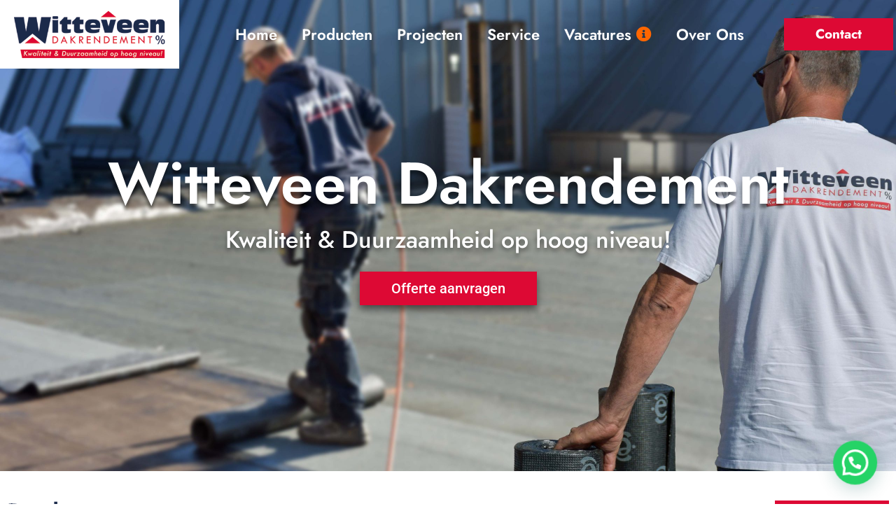

--- FILE ---
content_type: text/html; charset=UTF-8
request_url: https://www.witteveen-dakrendement.nl/
body_size: 17215
content:
<!doctype html>
<html lang="nl-NL">
<head>
	<meta charset="UTF-8">
	<meta name="viewport" content="width=device-width, initial-scale=1">
	<link rel="profile" href="https://gmpg.org/xfn/11">
	<title>Witteveen Dakrendement BV</title>
<meta name='robots' content='max-image-preview:large' />
<link rel="alternate" type="application/rss+xml" title="Witteveen Dakrendement BV &raquo; feed" href="https://www.witteveen-dakrendement.nl/feed/" />
<link rel="alternate" type="application/rss+xml" title="Witteveen Dakrendement BV &raquo; reacties feed" href="https://www.witteveen-dakrendement.nl/comments/feed/" />
<link rel="alternate" title="oEmbed (JSON)" type="application/json+oembed" href="https://www.witteveen-dakrendement.nl/wp-json/oembed/1.0/embed?url=https%3A%2F%2Fwww.witteveen-dakrendement.nl%2F" />
<link rel="alternate" title="oEmbed (XML)" type="text/xml+oembed" href="https://www.witteveen-dakrendement.nl/wp-json/oembed/1.0/embed?url=https%3A%2F%2Fwww.witteveen-dakrendement.nl%2F&#038;format=xml" />
<style id='wp-img-auto-sizes-contain-inline-css'>
img:is([sizes=auto i],[sizes^="auto," i]){contain-intrinsic-size:3000px 1500px}
/*# sourceURL=wp-img-auto-sizes-contain-inline-css */
</style>
<style id='wp-emoji-styles-inline-css'>

	img.wp-smiley, img.emoji {
		display: inline !important;
		border: none !important;
		box-shadow: none !important;
		height: 1em !important;
		width: 1em !important;
		margin: 0 0.07em !important;
		vertical-align: -0.1em !important;
		background: none !important;
		padding: 0 !important;
	}
/*# sourceURL=wp-emoji-styles-inline-css */
</style>
<link rel='stylesheet' id='cw-css-css' href='https://www.witteveen-dakrendement.nl/wp-content/themes/hello-elementor-child/style.css?ver=1' media='all' />
<link rel='stylesheet' id='hello-elementor-css' href='https://www.witteveen-dakrendement.nl/wp-content/themes/hello-elementor/assets/css/reset.css?ver=3.4.5' media='all' />
<link rel='stylesheet' id='hello-elementor-theme-style-css' href='https://www.witteveen-dakrendement.nl/wp-content/themes/hello-elementor/assets/css/theme.css?ver=3.4.5' media='all' />
<link rel='stylesheet' id='hello-elementor-header-footer-css' href='https://www.witteveen-dakrendement.nl/wp-content/themes/hello-elementor/assets/css/header-footer.css?ver=3.4.5' media='all' />
<link rel='stylesheet' id='elementor-frontend-css' href='https://www.witteveen-dakrendement.nl/wp-content/plugins/elementor/assets/css/frontend.min.css?ver=3.33.2' media='all' />
<link rel='stylesheet' id='elementor-post-5-css' href='https://www.witteveen-dakrendement.nl/wp-content/uploads/elementor/css/post-5.css?ver=1768257683' media='all' />
<link rel='stylesheet' id='widget-image-css' href='https://www.witteveen-dakrendement.nl/wp-content/plugins/elementor/assets/css/widget-image.min.css?ver=3.33.2' media='all' />
<link rel='stylesheet' id='widget-nav-menu-css' href='https://www.witteveen-dakrendement.nl/wp-content/plugins/elementor-pro/assets/css/widget-nav-menu.min.css?ver=3.33.1' media='all' />
<link rel='stylesheet' id='e-animation-shrink-css' href='https://www.witteveen-dakrendement.nl/wp-content/plugins/elementor/assets/lib/animations/styles/e-animation-shrink.min.css?ver=3.33.2' media='all' />
<link rel='stylesheet' id='e-sticky-css' href='https://www.witteveen-dakrendement.nl/wp-content/plugins/elementor-pro/assets/css/modules/sticky.min.css?ver=3.33.1' media='all' />
<link rel='stylesheet' id='widget-icon-list-css' href='https://www.witteveen-dakrendement.nl/wp-content/plugins/elementor/assets/css/widget-icon-list.min.css?ver=3.33.2' media='all' />
<link rel='stylesheet' id='widget-social-icons-css' href='https://www.witteveen-dakrendement.nl/wp-content/plugins/elementor/assets/css/widget-social-icons.min.css?ver=3.33.2' media='all' />
<link rel='stylesheet' id='e-apple-webkit-css' href='https://www.witteveen-dakrendement.nl/wp-content/plugins/elementor/assets/css/conditionals/apple-webkit.min.css?ver=3.33.2' media='all' />
<link rel='stylesheet' id='e-animation-fadeIn-css' href='https://www.witteveen-dakrendement.nl/wp-content/plugins/elementor/assets/lib/animations/styles/fadeIn.min.css?ver=3.33.2' media='all' />
<link rel='stylesheet' id='widget-heading-css' href='https://www.witteveen-dakrendement.nl/wp-content/plugins/elementor/assets/css/widget-heading.min.css?ver=3.33.2' media='all' />
<link rel='stylesheet' id='widget-spacer-css' href='https://www.witteveen-dakrendement.nl/wp-content/plugins/elementor/assets/css/widget-spacer.min.css?ver=3.33.2' media='all' />
<link rel='stylesheet' id='e-popup-css' href='https://www.witteveen-dakrendement.nl/wp-content/plugins/elementor-pro/assets/css/conditionals/popup.min.css?ver=3.33.1' media='all' />
<link rel='stylesheet' id='elementor-icons-css' href='https://www.witteveen-dakrendement.nl/wp-content/plugins/elementor/assets/lib/eicons/css/elementor-icons.min.css?ver=5.44.0' media='all' />
<link rel='stylesheet' id='widget-posts-css' href='https://www.witteveen-dakrendement.nl/wp-content/plugins/elementor-pro/assets/css/widget-posts.min.css?ver=3.33.1' media='all' />
<link rel='stylesheet' id='elementor-post-7-css' href='https://www.witteveen-dakrendement.nl/wp-content/uploads/elementor/css/post-7.css?ver=1768258136' media='all' />
<link rel='stylesheet' id='elementor-post-17-css' href='https://www.witteveen-dakrendement.nl/wp-content/uploads/elementor/css/post-17.css?ver=1768258136' media='all' />
<link rel='stylesheet' id='elementor-post-188-css' href='https://www.witteveen-dakrendement.nl/wp-content/uploads/elementor/css/post-188.css?ver=1768257683' media='all' />
<link rel='stylesheet' id='elementor-post-639-css' href='https://www.witteveen-dakrendement.nl/wp-content/uploads/elementor/css/post-639.css?ver=1768258136' media='all' />
<link rel='stylesheet' id='elementor-gf-local-jost-css' href='https://www.witteveen-dakrendement.nl/wp-content/uploads/elementor/google-fonts/css/jost.css?ver=1744793504' media='all' />
<link rel='stylesheet' id='elementor-gf-local-roboto-css' href='https://www.witteveen-dakrendement.nl/wp-content/uploads/elementor/google-fonts/css/roboto.css?ver=1744793514' media='all' />
<link rel='stylesheet' id='elementor-gf-local-montserrat-css' href='https://www.witteveen-dakrendement.nl/wp-content/uploads/elementor/google-fonts/css/montserrat.css?ver=1744793891' media='all' />
<link rel='stylesheet' id='elementor-gf-local-sixcaps-css' href='https://www.witteveen-dakrendement.nl/wp-content/uploads/elementor/google-fonts/css/sixcaps.css?ver=1744794458' media='all' />
<link rel='stylesheet' id='elementor-icons-shared-0-css' href='https://www.witteveen-dakrendement.nl/wp-content/plugins/elementor/assets/lib/font-awesome/css/fontawesome.min.css?ver=5.15.3' media='all' />
<link rel='stylesheet' id='elementor-icons-fa-solid-css' href='https://www.witteveen-dakrendement.nl/wp-content/plugins/elementor/assets/lib/font-awesome/css/solid.min.css?ver=5.15.3' media='all' />
<link rel='stylesheet' id='elementor-icons-fa-brands-css' href='https://www.witteveen-dakrendement.nl/wp-content/plugins/elementor/assets/lib/font-awesome/css/brands.min.css?ver=5.15.3' media='all' />
<script src="https://www.witteveen-dakrendement.nl/wp-includes/js/jquery/jquery.min.js?ver=3.7.1" id="jquery-core-js"></script>
<script src="https://www.witteveen-dakrendement.nl/wp-includes/js/jquery/jquery-migrate.min.js?ver=3.4.1" id="jquery-migrate-js"></script>
<link rel="https://api.w.org/" href="https://www.witteveen-dakrendement.nl/wp-json/" /><link rel="alternate" title="JSON" type="application/json" href="https://www.witteveen-dakrendement.nl/wp-json/wp/v2/pages/7" /><link rel="EditURI" type="application/rsd+xml" title="RSD" href="https://www.witteveen-dakrendement.nl/xmlrpc.php?rsd" />

<link rel="canonical" href="https://www.witteveen-dakrendement.nl/" />
<link rel='shortlink' href='https://www.witteveen-dakrendement.nl/' />
<!-- Meta Pixel Code -->
<script>
!function(f,b,e,v,n,t,s)
{if(f.fbq)return;n=f.fbq=function(){n.callMethod?
n.callMethod.apply(n,arguments):n.queue.push(arguments)};
if(!f._fbq)f._fbq=n;n.push=n;n.loaded=!0;n.version='2.0';
n.queue=[];t=b.createElement(e);t.async=!0;
t.src=v;s=b.getElementsByTagName(e)[0];
s.parentNode.insertBefore(t,s)}(window, document,'script',
'https://connect.facebook.net/en_US/fbevents.js');
fbq('init', '1763631564454883');
fbq('track', 'PageView');
</script>
<noscript><img height="1" width="1" style="display:none"
src="https://www.facebook.com/tr?id=1763631564454883&ev=PageView&noscript=1"
/></noscript>
<!-- End Meta Pixel Code -->
<meta name="generator" content="Elementor 3.33.2; features: additional_custom_breakpoints; settings: css_print_method-external, google_font-enabled, font_display-auto">
			<style>
				.e-con.e-parent:nth-of-type(n+4):not(.e-lazyloaded):not(.e-no-lazyload),
				.e-con.e-parent:nth-of-type(n+4):not(.e-lazyloaded):not(.e-no-lazyload) * {
					background-image: none !important;
				}
				@media screen and (max-height: 1024px) {
					.e-con.e-parent:nth-of-type(n+3):not(.e-lazyloaded):not(.e-no-lazyload),
					.e-con.e-parent:nth-of-type(n+3):not(.e-lazyloaded):not(.e-no-lazyload) * {
						background-image: none !important;
					}
				}
				@media screen and (max-height: 640px) {
					.e-con.e-parent:nth-of-type(n+2):not(.e-lazyloaded):not(.e-no-lazyload),
					.e-con.e-parent:nth-of-type(n+2):not(.e-lazyloaded):not(.e-no-lazyload) * {
						background-image: none !important;
					}
				}
			</style>
			<link rel="icon" href="https://www.witteveen-dakrendement.nl/wp-content/uploads/2022/12/favicon-witteveen.jpg" sizes="32x32" />
<link rel="icon" href="https://www.witteveen-dakrendement.nl/wp-content/uploads/2022/12/favicon-witteveen.jpg" sizes="192x192" />
<link rel="apple-touch-icon" href="https://www.witteveen-dakrendement.nl/wp-content/uploads/2022/12/favicon-witteveen.jpg" />
<meta name="msapplication-TileImage" content="https://www.witteveen-dakrendement.nl/wp-content/uploads/2022/12/favicon-witteveen.jpg" />
<style id='wp-block-paragraph-inline-css'>
.is-small-text{font-size:.875em}.is-regular-text{font-size:1em}.is-large-text{font-size:2.25em}.is-larger-text{font-size:3em}.has-drop-cap:not(:focus):first-letter{float:left;font-size:8.4em;font-style:normal;font-weight:100;line-height:.68;margin:.05em .1em 0 0;text-transform:uppercase}body.rtl .has-drop-cap:not(:focus):first-letter{float:none;margin-left:.1em}p.has-drop-cap.has-background{overflow:hidden}:root :where(p.has-background){padding:1.25em 2.375em}:where(p.has-text-color:not(.has-link-color)) a{color:inherit}p.has-text-align-left[style*="writing-mode:vertical-lr"],p.has-text-align-right[style*="writing-mode:vertical-rl"]{rotate:180deg}
/*# sourceURL=https://www.witteveen-dakrendement.nl/wp-includes/blocks/paragraph/style.min.css */
</style>
<style id='global-styles-inline-css'>
:root{--wp--preset--aspect-ratio--square: 1;--wp--preset--aspect-ratio--4-3: 4/3;--wp--preset--aspect-ratio--3-4: 3/4;--wp--preset--aspect-ratio--3-2: 3/2;--wp--preset--aspect-ratio--2-3: 2/3;--wp--preset--aspect-ratio--16-9: 16/9;--wp--preset--aspect-ratio--9-16: 9/16;--wp--preset--color--black: #000000;--wp--preset--color--cyan-bluish-gray: #abb8c3;--wp--preset--color--white: #ffffff;--wp--preset--color--pale-pink: #f78da7;--wp--preset--color--vivid-red: #cf2e2e;--wp--preset--color--luminous-vivid-orange: #ff6900;--wp--preset--color--luminous-vivid-amber: #fcb900;--wp--preset--color--light-green-cyan: #7bdcb5;--wp--preset--color--vivid-green-cyan: #00d084;--wp--preset--color--pale-cyan-blue: #8ed1fc;--wp--preset--color--vivid-cyan-blue: #0693e3;--wp--preset--color--vivid-purple: #9b51e0;--wp--preset--gradient--vivid-cyan-blue-to-vivid-purple: linear-gradient(135deg,rgb(6,147,227) 0%,rgb(155,81,224) 100%);--wp--preset--gradient--light-green-cyan-to-vivid-green-cyan: linear-gradient(135deg,rgb(122,220,180) 0%,rgb(0,208,130) 100%);--wp--preset--gradient--luminous-vivid-amber-to-luminous-vivid-orange: linear-gradient(135deg,rgb(252,185,0) 0%,rgb(255,105,0) 100%);--wp--preset--gradient--luminous-vivid-orange-to-vivid-red: linear-gradient(135deg,rgb(255,105,0) 0%,rgb(207,46,46) 100%);--wp--preset--gradient--very-light-gray-to-cyan-bluish-gray: linear-gradient(135deg,rgb(238,238,238) 0%,rgb(169,184,195) 100%);--wp--preset--gradient--cool-to-warm-spectrum: linear-gradient(135deg,rgb(74,234,220) 0%,rgb(151,120,209) 20%,rgb(207,42,186) 40%,rgb(238,44,130) 60%,rgb(251,105,98) 80%,rgb(254,248,76) 100%);--wp--preset--gradient--blush-light-purple: linear-gradient(135deg,rgb(255,206,236) 0%,rgb(152,150,240) 100%);--wp--preset--gradient--blush-bordeaux: linear-gradient(135deg,rgb(254,205,165) 0%,rgb(254,45,45) 50%,rgb(107,0,62) 100%);--wp--preset--gradient--luminous-dusk: linear-gradient(135deg,rgb(255,203,112) 0%,rgb(199,81,192) 50%,rgb(65,88,208) 100%);--wp--preset--gradient--pale-ocean: linear-gradient(135deg,rgb(255,245,203) 0%,rgb(182,227,212) 50%,rgb(51,167,181) 100%);--wp--preset--gradient--electric-grass: linear-gradient(135deg,rgb(202,248,128) 0%,rgb(113,206,126) 100%);--wp--preset--gradient--midnight: linear-gradient(135deg,rgb(2,3,129) 0%,rgb(40,116,252) 100%);--wp--preset--font-size--small: 13px;--wp--preset--font-size--medium: 20px;--wp--preset--font-size--large: 36px;--wp--preset--font-size--x-large: 42px;--wp--preset--spacing--20: 0.44rem;--wp--preset--spacing--30: 0.67rem;--wp--preset--spacing--40: 1rem;--wp--preset--spacing--50: 1.5rem;--wp--preset--spacing--60: 2.25rem;--wp--preset--spacing--70: 3.38rem;--wp--preset--spacing--80: 5.06rem;--wp--preset--shadow--natural: 6px 6px 9px rgba(0, 0, 0, 0.2);--wp--preset--shadow--deep: 12px 12px 50px rgba(0, 0, 0, 0.4);--wp--preset--shadow--sharp: 6px 6px 0px rgba(0, 0, 0, 0.2);--wp--preset--shadow--outlined: 6px 6px 0px -3px rgb(255, 255, 255), 6px 6px rgb(0, 0, 0);--wp--preset--shadow--crisp: 6px 6px 0px rgb(0, 0, 0);}:root { --wp--style--global--content-size: 800px;--wp--style--global--wide-size: 1200px; }:where(body) { margin: 0; }.wp-site-blocks > .alignleft { float: left; margin-right: 2em; }.wp-site-blocks > .alignright { float: right; margin-left: 2em; }.wp-site-blocks > .aligncenter { justify-content: center; margin-left: auto; margin-right: auto; }:where(.wp-site-blocks) > * { margin-block-start: 24px; margin-block-end: 0; }:where(.wp-site-blocks) > :first-child { margin-block-start: 0; }:where(.wp-site-blocks) > :last-child { margin-block-end: 0; }:root { --wp--style--block-gap: 24px; }:root :where(.is-layout-flow) > :first-child{margin-block-start: 0;}:root :where(.is-layout-flow) > :last-child{margin-block-end: 0;}:root :where(.is-layout-flow) > *{margin-block-start: 24px;margin-block-end: 0;}:root :where(.is-layout-constrained) > :first-child{margin-block-start: 0;}:root :where(.is-layout-constrained) > :last-child{margin-block-end: 0;}:root :where(.is-layout-constrained) > *{margin-block-start: 24px;margin-block-end: 0;}:root :where(.is-layout-flex){gap: 24px;}:root :where(.is-layout-grid){gap: 24px;}.is-layout-flow > .alignleft{float: left;margin-inline-start: 0;margin-inline-end: 2em;}.is-layout-flow > .alignright{float: right;margin-inline-start: 2em;margin-inline-end: 0;}.is-layout-flow > .aligncenter{margin-left: auto !important;margin-right: auto !important;}.is-layout-constrained > .alignleft{float: left;margin-inline-start: 0;margin-inline-end: 2em;}.is-layout-constrained > .alignright{float: right;margin-inline-start: 2em;margin-inline-end: 0;}.is-layout-constrained > .aligncenter{margin-left: auto !important;margin-right: auto !important;}.is-layout-constrained > :where(:not(.alignleft):not(.alignright):not(.alignfull)){max-width: var(--wp--style--global--content-size);margin-left: auto !important;margin-right: auto !important;}.is-layout-constrained > .alignwide{max-width: var(--wp--style--global--wide-size);}body .is-layout-flex{display: flex;}.is-layout-flex{flex-wrap: wrap;align-items: center;}.is-layout-flex > :is(*, div){margin: 0;}body .is-layout-grid{display: grid;}.is-layout-grid > :is(*, div){margin: 0;}body{padding-top: 0px;padding-right: 0px;padding-bottom: 0px;padding-left: 0px;}a:where(:not(.wp-element-button)){text-decoration: underline;}:root :where(.wp-element-button, .wp-block-button__link){background-color: #32373c;border-width: 0;color: #fff;font-family: inherit;font-size: inherit;font-style: inherit;font-weight: inherit;letter-spacing: inherit;line-height: inherit;padding-top: calc(0.667em + 2px);padding-right: calc(1.333em + 2px);padding-bottom: calc(0.667em + 2px);padding-left: calc(1.333em + 2px);text-decoration: none;text-transform: inherit;}.has-black-color{color: var(--wp--preset--color--black) !important;}.has-cyan-bluish-gray-color{color: var(--wp--preset--color--cyan-bluish-gray) !important;}.has-white-color{color: var(--wp--preset--color--white) !important;}.has-pale-pink-color{color: var(--wp--preset--color--pale-pink) !important;}.has-vivid-red-color{color: var(--wp--preset--color--vivid-red) !important;}.has-luminous-vivid-orange-color{color: var(--wp--preset--color--luminous-vivid-orange) !important;}.has-luminous-vivid-amber-color{color: var(--wp--preset--color--luminous-vivid-amber) !important;}.has-light-green-cyan-color{color: var(--wp--preset--color--light-green-cyan) !important;}.has-vivid-green-cyan-color{color: var(--wp--preset--color--vivid-green-cyan) !important;}.has-pale-cyan-blue-color{color: var(--wp--preset--color--pale-cyan-blue) !important;}.has-vivid-cyan-blue-color{color: var(--wp--preset--color--vivid-cyan-blue) !important;}.has-vivid-purple-color{color: var(--wp--preset--color--vivid-purple) !important;}.has-black-background-color{background-color: var(--wp--preset--color--black) !important;}.has-cyan-bluish-gray-background-color{background-color: var(--wp--preset--color--cyan-bluish-gray) !important;}.has-white-background-color{background-color: var(--wp--preset--color--white) !important;}.has-pale-pink-background-color{background-color: var(--wp--preset--color--pale-pink) !important;}.has-vivid-red-background-color{background-color: var(--wp--preset--color--vivid-red) !important;}.has-luminous-vivid-orange-background-color{background-color: var(--wp--preset--color--luminous-vivid-orange) !important;}.has-luminous-vivid-amber-background-color{background-color: var(--wp--preset--color--luminous-vivid-amber) !important;}.has-light-green-cyan-background-color{background-color: var(--wp--preset--color--light-green-cyan) !important;}.has-vivid-green-cyan-background-color{background-color: var(--wp--preset--color--vivid-green-cyan) !important;}.has-pale-cyan-blue-background-color{background-color: var(--wp--preset--color--pale-cyan-blue) !important;}.has-vivid-cyan-blue-background-color{background-color: var(--wp--preset--color--vivid-cyan-blue) !important;}.has-vivid-purple-background-color{background-color: var(--wp--preset--color--vivid-purple) !important;}.has-black-border-color{border-color: var(--wp--preset--color--black) !important;}.has-cyan-bluish-gray-border-color{border-color: var(--wp--preset--color--cyan-bluish-gray) !important;}.has-white-border-color{border-color: var(--wp--preset--color--white) !important;}.has-pale-pink-border-color{border-color: var(--wp--preset--color--pale-pink) !important;}.has-vivid-red-border-color{border-color: var(--wp--preset--color--vivid-red) !important;}.has-luminous-vivid-orange-border-color{border-color: var(--wp--preset--color--luminous-vivid-orange) !important;}.has-luminous-vivid-amber-border-color{border-color: var(--wp--preset--color--luminous-vivid-amber) !important;}.has-light-green-cyan-border-color{border-color: var(--wp--preset--color--light-green-cyan) !important;}.has-vivid-green-cyan-border-color{border-color: var(--wp--preset--color--vivid-green-cyan) !important;}.has-pale-cyan-blue-border-color{border-color: var(--wp--preset--color--pale-cyan-blue) !important;}.has-vivid-cyan-blue-border-color{border-color: var(--wp--preset--color--vivid-cyan-blue) !important;}.has-vivid-purple-border-color{border-color: var(--wp--preset--color--vivid-purple) !important;}.has-vivid-cyan-blue-to-vivid-purple-gradient-background{background: var(--wp--preset--gradient--vivid-cyan-blue-to-vivid-purple) !important;}.has-light-green-cyan-to-vivid-green-cyan-gradient-background{background: var(--wp--preset--gradient--light-green-cyan-to-vivid-green-cyan) !important;}.has-luminous-vivid-amber-to-luminous-vivid-orange-gradient-background{background: var(--wp--preset--gradient--luminous-vivid-amber-to-luminous-vivid-orange) !important;}.has-luminous-vivid-orange-to-vivid-red-gradient-background{background: var(--wp--preset--gradient--luminous-vivid-orange-to-vivid-red) !important;}.has-very-light-gray-to-cyan-bluish-gray-gradient-background{background: var(--wp--preset--gradient--very-light-gray-to-cyan-bluish-gray) !important;}.has-cool-to-warm-spectrum-gradient-background{background: var(--wp--preset--gradient--cool-to-warm-spectrum) !important;}.has-blush-light-purple-gradient-background{background: var(--wp--preset--gradient--blush-light-purple) !important;}.has-blush-bordeaux-gradient-background{background: var(--wp--preset--gradient--blush-bordeaux) !important;}.has-luminous-dusk-gradient-background{background: var(--wp--preset--gradient--luminous-dusk) !important;}.has-pale-ocean-gradient-background{background: var(--wp--preset--gradient--pale-ocean) !important;}.has-electric-grass-gradient-background{background: var(--wp--preset--gradient--electric-grass) !important;}.has-midnight-gradient-background{background: var(--wp--preset--gradient--midnight) !important;}.has-small-font-size{font-size: var(--wp--preset--font-size--small) !important;}.has-medium-font-size{font-size: var(--wp--preset--font-size--medium) !important;}.has-large-font-size{font-size: var(--wp--preset--font-size--large) !important;}.has-x-large-font-size{font-size: var(--wp--preset--font-size--x-large) !important;}
/*# sourceURL=global-styles-inline-css */
</style>
<link rel='stylesheet' id='joinchat-css' href='https://www.witteveen-dakrendement.nl/wp-content/plugins/creame-whatsapp-me/public/css/joinchat.min.css?ver=6.0.8' media='all' />
</head>
<body class="home wp-singular page-template page-template-elementor_header_footer page page-id-7 wp-embed-responsive wp-theme-hello-elementor wp-child-theme-hello-elementor-child hello-elementor-default elementor-default elementor-template-full-width elementor-kit-5 elementor-page elementor-page-7">


<a class="skip-link screen-reader-text" href="#content">Ga naar de inhoud</a>

		<header data-elementor-type="header" data-elementor-id="17" class="elementor elementor-17 elementor-location-header" data-elementor-post-type="elementor_library">
					<section class="elementor-section elementor-top-section elementor-element elementor-element-16797b94 elementor-section-full_width sticky-menu-items elementor-section-height-default elementor-section-height-default" data-id="16797b94" data-element_type="section" id="header_pop" data-settings="{&quot;sticky&quot;:&quot;top&quot;,&quot;background_background&quot;:&quot;classic&quot;,&quot;sticky_effects_offset&quot;:100,&quot;sticky_on&quot;:[&quot;desktop&quot;,&quot;tablet&quot;,&quot;mobile&quot;],&quot;sticky_offset&quot;:0,&quot;sticky_anchor_link_offset&quot;:0}">
						<div class="elementor-container elementor-column-gap-default">
					<div class="elementor-column elementor-col-100 elementor-top-column elementor-element elementor-element-4d48bd96" data-id="4d48bd96" data-element_type="column" data-settings="{&quot;background_background&quot;:&quot;classic&quot;}">
			<div class="elementor-widget-wrap elementor-element-populated">
						<section class="elementor-section elementor-inner-section elementor-element elementor-element-46e26e7e elementor-section-boxed elementor-section-height-default elementor-section-height-default" data-id="46e26e7e" data-element_type="section" data-settings="{&quot;background_background&quot;:&quot;classic&quot;,&quot;sticky&quot;:&quot;top&quot;,&quot;sticky_effects_offset&quot;:100,&quot;sticky_on&quot;:[&quot;desktop&quot;,&quot;tablet&quot;,&quot;mobile&quot;],&quot;sticky_offset&quot;:0,&quot;sticky_anchor_link_offset&quot;:0}">
						<div class="elementor-container elementor-column-gap-default">
					<div class="elementor-column elementor-col-33 elementor-inner-column elementor-element elementor-element-1317e4d7" data-id="1317e4d7" data-element_type="column" data-settings="{&quot;background_background&quot;:&quot;classic&quot;}">
			<div class="elementor-widget-wrap elementor-element-populated">
						<div class="elementor-element elementor-element-7f9a2b70 elementor-widget elementor-widget-image" data-id="7f9a2b70" data-element_type="widget" data-widget_type="image.default">
				<div class="elementor-widget-container">
																<a href="https://www.witteveen-dakrendement.nl">
							<img width="359" height="113" src="https://www.witteveen-dakrendement.nl/wp-content/uploads/2022/05/logo-Witteveen-1.png" class="attachment-large size-large wp-image-78" alt="" srcset="https://www.witteveen-dakrendement.nl/wp-content/uploads/2022/05/logo-Witteveen-1.png 359w, https://www.witteveen-dakrendement.nl/wp-content/uploads/2022/05/logo-Witteveen-1-300x94.png 300w" sizes="(max-width: 359px) 100vw, 359px" />								</a>
															</div>
				</div>
					</div>
		</div>
				<div class="elementor-column elementor-col-33 elementor-inner-column elementor-element elementor-element-2131e41e" data-id="2131e41e" data-element_type="column">
			<div class="elementor-widget-wrap elementor-element-populated">
						<div class="elementor-element elementor-element-42e3617f elementor-nav-menu__align-end elementor-nav-menu--stretch elementor-nav-menu__text-align-center elementor-nav-menu--dropdown-tablet elementor-nav-menu--toggle elementor-nav-menu--burger elementor-widget elementor-widget-nav-menu" data-id="42e3617f" data-element_type="widget" data-settings="{&quot;full_width&quot;:&quot;stretch&quot;,&quot;layout&quot;:&quot;horizontal&quot;,&quot;submenu_icon&quot;:{&quot;value&quot;:&quot;&lt;i class=\&quot;fas fa-caret-down\&quot; aria-hidden=\&quot;true\&quot;&gt;&lt;\/i&gt;&quot;,&quot;library&quot;:&quot;fa-solid&quot;},&quot;toggle&quot;:&quot;burger&quot;}" data-widget_type="nav-menu.default">
				<div class="elementor-widget-container">
								<nav aria-label="Menu" class="elementor-nav-menu--main elementor-nav-menu__container elementor-nav-menu--layout-horizontal e--pointer-underline e--animation-fade">
				<ul id="menu-1-42e3617f" class="elementor-nav-menu"><li class="menu-item menu-item-type-post_type menu-item-object-page menu-item-home current-menu-item page_item page-item-7 current_page_item menu-item-74"><a href="https://www.witteveen-dakrendement.nl/" aria-current="page" class="elementor-item elementor-item-active">Home</a></li>
<li class="menu-item menu-item-type-post_type menu-item-object-page menu-item-72"><a href="https://www.witteveen-dakrendement.nl/producten/" class="elementor-item">Producten</a></li>
<li class="menu-item menu-item-type-post_type menu-item-object-page menu-item-300"><a href="https://www.witteveen-dakrendement.nl/projecten/" class="elementor-item">Projecten</a></li>
<li class="menu-item menu-item-type-post_type menu-item-object-page menu-item-71"><a href="https://www.witteveen-dakrendement.nl/service/" class="elementor-item">Service</a></li>
<li class="menu-item menu-item-type-post_type menu-item-object-page menu-item-73"><a href="https://www.witteveen-dakrendement.nl/vacatures/" class="elementor-item">Vacatures&nbsp;<i class="fa fa-info-circle" aria-hidden="true" style="color:#ff6600"></i></a></li>
<li class="menu-item menu-item-type-post_type menu-item-object-page menu-item-70"><a href="https://www.witteveen-dakrendement.nl/over-ons/" class="elementor-item">Over ons</a></li>
</ul>			</nav>
					<div class="elementor-menu-toggle" role="button" tabindex="0" aria-label="Menu toggle" aria-expanded="false">
			<i aria-hidden="true" role="presentation" class="elementor-menu-toggle__icon--open eicon-menu-bar"></i><i aria-hidden="true" role="presentation" class="elementor-menu-toggle__icon--close eicon-close"></i>		</div>
					<nav class="elementor-nav-menu--dropdown elementor-nav-menu__container" aria-hidden="true">
				<ul id="menu-2-42e3617f" class="elementor-nav-menu"><li class="menu-item menu-item-type-post_type menu-item-object-page menu-item-home current-menu-item page_item page-item-7 current_page_item menu-item-74"><a href="https://www.witteveen-dakrendement.nl/" aria-current="page" class="elementor-item elementor-item-active" tabindex="-1">Home</a></li>
<li class="menu-item menu-item-type-post_type menu-item-object-page menu-item-72"><a href="https://www.witteveen-dakrendement.nl/producten/" class="elementor-item" tabindex="-1">Producten</a></li>
<li class="menu-item menu-item-type-post_type menu-item-object-page menu-item-300"><a href="https://www.witteveen-dakrendement.nl/projecten/" class="elementor-item" tabindex="-1">Projecten</a></li>
<li class="menu-item menu-item-type-post_type menu-item-object-page menu-item-71"><a href="https://www.witteveen-dakrendement.nl/service/" class="elementor-item" tabindex="-1">Service</a></li>
<li class="menu-item menu-item-type-post_type menu-item-object-page menu-item-73"><a href="https://www.witteveen-dakrendement.nl/vacatures/" class="elementor-item" tabindex="-1">Vacatures&nbsp;<i class="fa fa-info-circle" aria-hidden="true" style="color:#ff6600"></i></a></li>
<li class="menu-item menu-item-type-post_type menu-item-object-page menu-item-70"><a href="https://www.witteveen-dakrendement.nl/over-ons/" class="elementor-item" tabindex="-1">Over ons</a></li>
</ul>			</nav>
						</div>
				</div>
					</div>
		</div>
				<div class="elementor-column elementor-col-33 elementor-inner-column elementor-element elementor-element-2fc817cb" data-id="2fc817cb" data-element_type="column">
			<div class="elementor-widget-wrap elementor-element-populated">
						<div class="elementor-element elementor-element-5db2fda7 elementor-align-right elementor-hidden-phone elementor-widget elementor-widget-button" data-id="5db2fda7" data-element_type="widget" data-widget_type="button.default">
				<div class="elementor-widget-container">
									<div class="elementor-button-wrapper">
					<a class="elementor-button elementor-button-link elementor-size-md elementor-animation-shrink" href="/contact">
						<span class="elementor-button-content-wrapper">
						<span class="elementor-button-icon">
							</span>
									<span class="elementor-button-text">Contact</span>
					</span>
					</a>
				</div>
								</div>
				</div>
					</div>
		</div>
					</div>
		</section>
					</div>
		</div>
					</div>
		</section>
				</header>
				<div data-elementor-type="wp-page" data-elementor-id="7" class="elementor elementor-7" data-elementor-post-type="page">
						<section class="elementor-section elementor-top-section elementor-element elementor-element-3e6669a elementor-section-height-min-height elementor-section-boxed elementor-section-height-default elementor-section-items-middle" data-id="3e6669a" data-element_type="section" data-settings="{&quot;background_background&quot;:&quot;classic&quot;}">
							<div class="elementor-background-overlay"></div>
							<div class="elementor-container elementor-column-gap-default">
					<div class="elementor-column elementor-col-100 elementor-top-column elementor-element elementor-element-12c8874" data-id="12c8874" data-element_type="column">
			<div class="elementor-widget-wrap elementor-element-populated">
						<div class="elementor-element elementor-element-e163e87 elementor-widget elementor-widget-text-editor" data-id="e163e87" data-element_type="widget" data-widget_type="text-editor.default">
				<div class="elementor-widget-container">
									<h1 style="text-align: center;">Witteveen Dakrendement</h1>								</div>
				</div>
				<div class="elementor-element elementor-element-4c5e130 elementor-widget elementor-widget-text-editor" data-id="4c5e130" data-element_type="widget" data-widget_type="text-editor.default">
				<div class="elementor-widget-container">
									<p>Kwaliteit &amp; Duurzaamheid op hoog niveau!</p>								</div>
				</div>
				<div class="elementor-element elementor-element-8986157 elementor-align-center elementor-widget elementor-widget-button" data-id="8986157" data-element_type="widget" data-widget_type="button.default">
				<div class="elementor-widget-container">
									<div class="elementor-button-wrapper">
					<a class="elementor-button elementor-button-link elementor-size-md elementor-animation-shrink" href="https://www.witteveen-dakrendement.nl/contact/">
						<span class="elementor-button-content-wrapper">
									<span class="elementor-button-text">Offerte aanvragen</span>
					</span>
					</a>
				</div>
								</div>
				</div>
					</div>
		</div>
					</div>
		</section>
				<section class="elementor-section elementor-top-section elementor-element elementor-element-942a1d0 elementor-section-boxed elementor-section-height-default elementor-section-height-default" data-id="942a1d0" data-element_type="section">
						<div class="elementor-container elementor-column-gap-default">
					<div class="elementor-column elementor-col-100 elementor-top-column elementor-element elementor-element-b1c3a7c" data-id="b1c3a7c" data-element_type="column">
			<div class="elementor-widget-wrap elementor-element-populated">
						<section class="elementor-section elementor-inner-section elementor-element elementor-element-5559e9e elementor-section-full_width elementor-section-height-default elementor-section-height-default" data-id="5559e9e" data-element_type="section">
						<div class="elementor-container elementor-column-gap-no">
					<div class="elementor-column elementor-col-50 elementor-inner-column elementor-element elementor-element-ac96674" data-id="ac96674" data-element_type="column">
			<div class="elementor-widget-wrap elementor-element-populated">
						<div class="elementor-element elementor-element-075acd5 elementor-widget elementor-widget-text-editor" data-id="075acd5" data-element_type="widget" data-widget_type="text-editor.default">
				<div class="elementor-widget-container">
									<h2>Producten</h2>								</div>
				</div>
					</div>
		</div>
				<div class="elementor-column elementor-col-50 elementor-inner-column elementor-element elementor-element-67332f3" data-id="67332f3" data-element_type="column">
			<div class="elementor-widget-wrap elementor-element-populated">
						<div class="elementor-element elementor-element-88ace22 elementor-align-right elementor-widget elementor-widget-button" data-id="88ace22" data-element_type="widget" data-widget_type="button.default">
				<div class="elementor-widget-container">
									<div class="elementor-button-wrapper">
					<a class="elementor-button elementor-button-link elementor-size-md elementor-animation-shrink" href="#">
						<span class="elementor-button-content-wrapper">
									<span class="elementor-button-text">Bekijk alles</span>
					</span>
					</a>
				</div>
								</div>
				</div>
					</div>
		</div>
					</div>
		</section>
				<div class="elementor-element elementor-element-bd8346b elementor-grid-4 elementor-posts--align-left elementor-grid-tablet-2 elementor-grid-mobile-1 elementor-posts--thumbnail-top elementor-posts__hover-gradient elementor-widget elementor-widget-posts" data-id="bd8346b" data-element_type="widget" data-settings="{&quot;cards_columns&quot;:&quot;4&quot;,&quot;cards_row_gap&quot;:{&quot;unit&quot;:&quot;px&quot;,&quot;size&quot;:28,&quot;sizes&quot;:[]},&quot;cards_columns_tablet&quot;:&quot;2&quot;,&quot;cards_columns_mobile&quot;:&quot;1&quot;,&quot;cards_row_gap_tablet&quot;:{&quot;unit&quot;:&quot;px&quot;,&quot;size&quot;:&quot;&quot;,&quot;sizes&quot;:[]},&quot;cards_row_gap_mobile&quot;:{&quot;unit&quot;:&quot;px&quot;,&quot;size&quot;:&quot;&quot;,&quot;sizes&quot;:[]}}" data-widget_type="posts.cards">
				<div class="elementor-widget-container">
							<div class="elementor-posts-container elementor-posts elementor-posts--skin-cards elementor-grid" role="list">
				<article class="elementor-post elementor-grid-item post-281 producten type-producten status-publish has-post-thumbnail hentry" role="listitem">
			<div class="elementor-post__card">
				<a class="elementor-post__thumbnail__link" href="https://www.witteveen-dakrendement.nl/producten/wedeflex-producten/" tabindex="-1" ><div class="elementor-post__thumbnail"><img fetchpriority="high" decoding="async" width="300" height="225" src="https://www.witteveen-dakrendement.nl/wp-content/uploads/2022/05/wedeflex-300x225.jpg" class="attachment-medium size-medium wp-image-661" alt="" srcset="https://www.witteveen-dakrendement.nl/wp-content/uploads/2022/05/wedeflex-300x225.jpg 300w, https://www.witteveen-dakrendement.nl/wp-content/uploads/2022/05/wedeflex.jpg 578w" sizes="(max-width: 300px) 100vw, 300px" /></div></a>
				<div class="elementor-post__text">
				<h3 class="elementor-post__title">
			<a href="https://www.witteveen-dakrendement.nl/producten/wedeflex-producten/" >
				Wédéflex Producten			</a>
		</h3>
				<div class="elementor-post__excerpt">
			<p>Witteveen Dakrendement is een erkend en vakkundig Wédéflex dealer.</p>
		</div>
		
		<a class="elementor-post__read-more" href="https://www.witteveen-dakrendement.nl/producten/wedeflex-producten/" aria-label="Lees meer over Wédéflex Producten" tabindex="-1" >
			Lees verder		</a>

				</div>
					</div>
		</article>
				<article class="elementor-post elementor-grid-item post-278 producten type-producten status-publish has-post-thumbnail hentry" role="listitem">
			<div class="elementor-post__card">
				<a class="elementor-post__thumbnail__link" href="https://www.witteveen-dakrendement.nl/producten/dakbeheer/" tabindex="-1" ><div class="elementor-post__thumbnail"><img loading="lazy" decoding="async" width="225" height="300" src="https://www.witteveen-dakrendement.nl/wp-content/uploads/2022/07/Dakonderhoud-225x300.jpg" class="attachment-medium size-medium wp-image-548" alt="" srcset="https://www.witteveen-dakrendement.nl/wp-content/uploads/2022/07/Dakonderhoud-225x300.jpg 225w, https://www.witteveen-dakrendement.nl/wp-content/uploads/2022/07/Dakonderhoud-768x1024.jpg 768w, https://www.witteveen-dakrendement.nl/wp-content/uploads/2022/07/Dakonderhoud-1152x1536.jpg 1152w, https://www.witteveen-dakrendement.nl/wp-content/uploads/2022/07/Dakonderhoud-1536x2048.jpg 1536w, https://www.witteveen-dakrendement.nl/wp-content/uploads/2022/07/Dakonderhoud-scaled.jpg 1920w" sizes="(max-width: 225px) 100vw, 225px" /></div></a>
				<div class="elementor-post__text">
				<h3 class="elementor-post__title">
			<a href="https://www.witteveen-dakrendement.nl/producten/dakbeheer/" >
				Dakonderhoud			</a>
		</h3>
				<div class="elementor-post__excerpt">
			<p>Om de levensduur van dakbedekking te waarborgen is onderhoud noodzakelijk.</p>
		</div>
		
		<a class="elementor-post__read-more" href="https://www.witteveen-dakrendement.nl/producten/dakbeheer/" aria-label="Lees meer over Dakonderhoud" tabindex="-1" >
			Lees verder		</a>

				</div>
					</div>
		</article>
				<article class="elementor-post elementor-grid-item post-279 producten type-producten status-publish has-post-thumbnail hentry" role="listitem">
			<div class="elementor-post__card">
				<a class="elementor-post__thumbnail__link" href="https://www.witteveen-dakrendement.nl/producten/engineering/" tabindex="-1" ><div class="elementor-post__thumbnail"><img loading="lazy" decoding="async" width="300" height="197" src="https://www.witteveen-dakrendement.nl/wp-content/uploads/2022/05/engineering-300x197.jpg" class="attachment-medium size-medium wp-image-666" alt="" srcset="https://www.witteveen-dakrendement.nl/wp-content/uploads/2022/05/engineering-300x197.jpg 300w, https://www.witteveen-dakrendement.nl/wp-content/uploads/2022/05/engineering.jpg 564w" sizes="(max-width: 300px) 100vw, 300px" /></div></a>
				<div class="elementor-post__text">
				<h3 class="elementor-post__title">
			<a href="https://www.witteveen-dakrendement.nl/producten/engineering/" >
				Engineering			</a>
		</h3>
				<div class="elementor-post__excerpt">
			<p>Voorafgaand aan uitvoering worden alle werktekeningen en berekening gemaakt.</p>
		</div>
		
		<a class="elementor-post__read-more" href="https://www.witteveen-dakrendement.nl/producten/engineering/" aria-label="Lees meer over Engineering" tabindex="-1" >
			Lees verder		</a>

				</div>
					</div>
		</article>
				<article class="elementor-post elementor-grid-item post-280 producten type-producten status-publish has-post-thumbnail hentry" role="listitem">
			<div class="elementor-post__card">
				<a class="elementor-post__thumbnail__link" href="https://www.witteveen-dakrendement.nl/producten/permanente-valbeveiliging/" tabindex="-1" ><div class="elementor-post__thumbnail"><img loading="lazy" decoding="async" width="300" height="139" src="https://www.witteveen-dakrendement.nl/wp-content/uploads/2022/05/permanente-valbeveiliging-300x139.jpg" class="attachment-medium size-medium wp-image-769" alt="" srcset="https://www.witteveen-dakrendement.nl/wp-content/uploads/2022/05/permanente-valbeveiliging-300x139.jpg 300w, https://www.witteveen-dakrendement.nl/wp-content/uploads/2022/05/permanente-valbeveiliging-1024x473.jpg 1024w, https://www.witteveen-dakrendement.nl/wp-content/uploads/2022/05/permanente-valbeveiliging-768x355.jpg 768w, https://www.witteveen-dakrendement.nl/wp-content/uploads/2022/05/permanente-valbeveiliging-1536x710.jpg 1536w, https://www.witteveen-dakrendement.nl/wp-content/uploads/2022/05/permanente-valbeveiliging.jpg 2000w" sizes="(max-width: 300px) 100vw, 300px" /></div></a>
				<div class="elementor-post__text">
				<h3 class="elementor-post__title">
			<a href="https://www.witteveen-dakrendement.nl/producten/permanente-valbeveiliging/" >
				Permanente Valbeveiliging			</a>
		</h3>
				<div class="elementor-post__excerpt">
			<p>Bij werken op hoogte bestaat de kans op valgevaar!</p>
		</div>
		
		<a class="elementor-post__read-more" href="https://www.witteveen-dakrendement.nl/producten/permanente-valbeveiliging/" aria-label="Lees meer over Permanente Valbeveiliging" tabindex="-1" >
			Lees verder		</a>

				</div>
					</div>
		</article>
				</div>
		
						</div>
				</div>
					</div>
		</div>
					</div>
		</section>
				<section class="elementor-section elementor-top-section elementor-element elementor-element-c4c7821 elementor-section-boxed elementor-section-height-default elementor-section-height-default" data-id="c4c7821" data-element_type="section" data-settings="{&quot;background_background&quot;:&quot;classic&quot;}">
							<div class="elementor-background-overlay"></div>
							<div class="elementor-container elementor-column-gap-default">
					<div class="elementor-column elementor-col-50 elementor-top-column elementor-element elementor-element-a3df170" data-id="a3df170" data-element_type="column">
			<div class="elementor-widget-wrap elementor-element-populated">
						<div class="elementor-element elementor-element-1e95ad9 elementor-widget elementor-widget-image" data-id="1e95ad9" data-element_type="widget" data-widget_type="image.default">
				<div class="elementor-widget-container">
															<img loading="lazy" decoding="async" width="479" height="616" src="https://www.witteveen-dakrendement.nl/wp-content/uploads/2022/05/278642757_118334364010649_5872158907881969550_n-1-e1652787873967.jpg" class="attachment-large size-large wp-image-24" alt="" srcset="https://www.witteveen-dakrendement.nl/wp-content/uploads/2022/05/278642757_118334364010649_5872158907881969550_n-1-e1652787873967.jpg 479w, https://www.witteveen-dakrendement.nl/wp-content/uploads/2022/05/278642757_118334364010649_5872158907881969550_n-1-e1652787873967-233x300.jpg 233w" sizes="(max-width: 479px) 100vw, 479px" />															</div>
				</div>
					</div>
		</div>
				<div class="elementor-column elementor-col-50 elementor-top-column elementor-element elementor-element-87b7e3c" data-id="87b7e3c" data-element_type="column">
			<div class="elementor-widget-wrap elementor-element-populated">
						<div class="elementor-element elementor-element-60dcf2e elementor-widget elementor-widget-heading" data-id="60dcf2e" data-element_type="widget" data-widget_type="heading.default">
				<div class="elementor-widget-container">
					<h2 class="elementor-heading-title elementor-size-default">Over ons</h2>				</div>
				</div>
				<div class="elementor-element elementor-element-623851a elementor-widget elementor-widget-text-editor" data-id="623851a" data-element_type="widget" data-widget_type="text-editor.default">
				<div class="elementor-widget-container">
									<p>Witteveen Dakrendement is specialist als het gaat om het aanbrengen, onderhouden van duurzame en waterdichte daksystemen. Maar als het dak u even in de steek laat en er is lekkage ontstaan, staan natuurlijk voor u klaar om dit te verhelpen.</p><p>Onze dienstverlening is gebaseerd op 3 pijlers: Kennis, Klant en Kwaliteit. Dit waarborgen wij onder andere door scholing van onze medewerkers die in het bezit zijn van onder andere een VCA-diploma en hebben de cursus Gezond en Veilig Werken op het dak volbracht. Algemeen werken we volgens het KOMO procescertificering BRL 4702 en het werken volgens ons interne kwaliteitssysteem.</p><p>Ons werkgebied is niet enkel tot Friesland of Overijssel beperkt. Wij zijn u ook graag van dienst in; Drenthe, Flevoland, Gelderland Groningen en Groningen.</p><p>Kortom, wij zijn voor u de juiste partij om uw dakwensen te realiseren. Neem contact met ons op, dan wisselen wij graag met u van gedachten.</p>								</div>
				</div>
				<div class="elementor-element elementor-element-febe6f5 elementor-widget elementor-widget-button" data-id="febe6f5" data-element_type="widget" data-widget_type="button.default">
				<div class="elementor-widget-container">
									<div class="elementor-button-wrapper">
					<a class="elementor-button elementor-button-link elementor-size-sm elementor-animation-shrink" href="#">
						<span class="elementor-button-content-wrapper">
									<span class="elementor-button-text">Lees meer</span>
					</span>
					</a>
				</div>
								</div>
				</div>
					</div>
		</div>
					</div>
		</section>
				<section class="elementor-section elementor-top-section elementor-element elementor-element-183985a elementor-section-boxed elementor-section-height-default elementor-section-height-default" data-id="183985a" data-element_type="section">
						<div class="elementor-container elementor-column-gap-default">
					<div class="elementor-column elementor-col-100 elementor-top-column elementor-element elementor-element-780bff5" data-id="780bff5" data-element_type="column">
			<div class="elementor-widget-wrap elementor-element-populated">
						<div class="elementor-element elementor-element-63b6bfc elementor-widget elementor-widget-heading" data-id="63b6bfc" data-element_type="widget" data-widget_type="heading.default">
				<div class="elementor-widget-container">
					<h2 class="elementor-heading-title elementor-size-default">Projecten</h2>				</div>
				</div>
				<div class="elementor-element elementor-element-f1acaea elementor-widget elementor-widget-text-editor" data-id="f1acaea" data-element_type="widget" data-widget_type="text-editor.default">
				<div class="elementor-widget-container">
									Om u een indruk te geven hetgeen wij voor u kunnen betekenen, vindt u hier een reeks voltooide projecten.								</div>
				</div>
				<div class="elementor-element elementor-element-859bcc6 elementor-grid-2 elementor-posts--thumbnail-left elementor-posts--align-left elementor-grid-tablet-2 elementor-grid-mobile-1 elementor-widget elementor-widget-posts" data-id="859bcc6" data-element_type="widget" data-settings="{&quot;classic_columns&quot;:&quot;2&quot;,&quot;classic_columns_tablet&quot;:&quot;2&quot;,&quot;classic_columns_mobile&quot;:&quot;1&quot;,&quot;classic_row_gap&quot;:{&quot;unit&quot;:&quot;px&quot;,&quot;size&quot;:35,&quot;sizes&quot;:[]},&quot;classic_row_gap_tablet&quot;:{&quot;unit&quot;:&quot;px&quot;,&quot;size&quot;:&quot;&quot;,&quot;sizes&quot;:[]},&quot;classic_row_gap_mobile&quot;:{&quot;unit&quot;:&quot;px&quot;,&quot;size&quot;:&quot;&quot;,&quot;sizes&quot;:[]}}" data-widget_type="posts.classic">
				<div class="elementor-widget-container">
							<div class="elementor-posts-container elementor-posts elementor-posts--skin-classic elementor-grid" role="list">
				<article class="elementor-post elementor-grid-item post-1235 projecten type-projecten status-publish format-standard has-post-thumbnail hentry" role="listitem">
				<a class="elementor-post__thumbnail__link" href="https://www.witteveen-dakrendement.nl/projecten/archief-en-bibliotheek-van-friesland/" tabindex="-1" >
			<div class="elementor-post__thumbnail"><img loading="lazy" decoding="async" width="300" height="191" src="https://www.witteveen-dakrendement.nl/wp-content/uploads/2022/05/Tresoar-logo-bijgesneden-300x191.jpeg" class="attachment-medium size-medium wp-image-1238" alt="" srcset="https://www.witteveen-dakrendement.nl/wp-content/uploads/2022/05/Tresoar-logo-bijgesneden-300x191.jpeg 300w, https://www.witteveen-dakrendement.nl/wp-content/uploads/2022/05/Tresoar-logo-bijgesneden-768x490.jpeg 768w, https://www.witteveen-dakrendement.nl/wp-content/uploads/2022/05/Tresoar-logo-bijgesneden.jpeg 821w" sizes="(max-width: 300px) 100vw, 300px" /></div>
		</a>
				<div class="elementor-post__text">
				<h3 class="elementor-post__title">
			<a href="https://www.witteveen-dakrendement.nl/projecten/archief-en-bibliotheek-van-friesland/" >
				Archief en Bibliotheek van Friesland			</a>
		</h3>
				<div class="elementor-post__excerpt">
			<p>In de schatkamer van Friesland worden ontelbare archiefstukken hier bewaard, zelfs</p>
		</div>
		
		<a class="elementor-post__read-more" href="https://www.witteveen-dakrendement.nl/projecten/archief-en-bibliotheek-van-friesland/" aria-label="Lees meer over Archief en Bibliotheek van Friesland" tabindex="-1" >
			Lees verder		</a>

				</div>
				</article>
				<article class="elementor-post elementor-grid-item post-1204 projecten type-projecten status-publish format-standard has-post-thumbnail hentry" role="listitem">
				<a class="elementor-post__thumbnail__link" href="https://www.witteveen-dakrendement.nl/projecten/renovatie-boerderijschuur/" tabindex="-1" >
			<div class="elementor-post__thumbnail"><img loading="lazy" decoding="async" width="300" height="121" src="https://www.witteveen-dakrendement.nl/wp-content/uploads/2022/05/Nienhuis-2-300x121.jpg" class="attachment-medium size-medium wp-image-1216" alt="" srcset="https://www.witteveen-dakrendement.nl/wp-content/uploads/2022/05/Nienhuis-2-300x121.jpg 300w, https://www.witteveen-dakrendement.nl/wp-content/uploads/2022/05/Nienhuis-2-1024x414.jpg 1024w, https://www.witteveen-dakrendement.nl/wp-content/uploads/2022/05/Nienhuis-2-768x311.jpg 768w, https://www.witteveen-dakrendement.nl/wp-content/uploads/2022/05/Nienhuis-2.jpg 1199w" sizes="(max-width: 300px) 100vw, 300px" /></div>
		</a>
				<div class="elementor-post__text">
				<h3 class="elementor-post__title">
			<a href="https://www.witteveen-dakrendement.nl/projecten/renovatie-boerderijschuur/" >
				RENOVATIE BOERDERIJSCHUUR			</a>
		</h3>
				<div class="elementor-post__excerpt">
			<p>Dit dak-deel was hoognodig aan vervanging toe. Jaren van lekkage heeft</p>
		</div>
		
		<a class="elementor-post__read-more" href="https://www.witteveen-dakrendement.nl/projecten/renovatie-boerderijschuur/" aria-label="Lees meer over RENOVATIE BOERDERIJSCHUUR" tabindex="-1" >
			Lees verder		</a>

				</div>
				</article>
				<article class="elementor-post elementor-grid-item post-216 projecten type-projecten status-publish format-standard has-post-thumbnail hentry" role="listitem">
				<a class="elementor-post__thumbnail__link" href="https://www.witteveen-dakrendement.nl/projecten/nieuwbouw-kindcentrum-de-treffer/" tabindex="-1" >
			<div class="elementor-post__thumbnail"><img loading="lazy" decoding="async" width="300" height="177" src="https://www.witteveen-dakrendement.nl/wp-content/uploads/2022/05/De-Treffer-300x177.jpg" class="attachment-medium size-medium wp-image-945" alt="" srcset="https://www.witteveen-dakrendement.nl/wp-content/uploads/2022/05/De-Treffer-300x177.jpg 300w, https://www.witteveen-dakrendement.nl/wp-content/uploads/2022/05/De-Treffer-1024x603.jpg 1024w, https://www.witteveen-dakrendement.nl/wp-content/uploads/2022/05/De-Treffer-768x452.jpg 768w, https://www.witteveen-dakrendement.nl/wp-content/uploads/2022/05/De-Treffer.jpg 1439w" sizes="(max-width: 300px) 100vw, 300px" /></div>
		</a>
				<div class="elementor-post__text">
				<h3 class="elementor-post__title">
			<a href="https://www.witteveen-dakrendement.nl/projecten/nieuwbouw-kindcentrum-de-treffer/" >
				Nieuwbouw Kindcentrum De Treffer			</a>
		</h3>
				<div class="elementor-post__excerpt">
			<p>Gorredijk, Friesland</p>
		</div>
		
		<a class="elementor-post__read-more" href="https://www.witteveen-dakrendement.nl/projecten/nieuwbouw-kindcentrum-de-treffer/" aria-label="Lees meer over Nieuwbouw Kindcentrum De Treffer" tabindex="-1" >
			Lees verder		</a>

				</div>
				</article>
				<article class="elementor-post elementor-grid-item post-215 projecten type-projecten status-publish format-standard has-post-thumbnail hentry" role="listitem">
				<a class="elementor-post__thumbnail__link" href="https://www.witteveen-dakrendement.nl/projecten/nieuwbouw-school-de-odyssee-te-almere/" tabindex="-1" >
			<div class="elementor-post__thumbnail"><img loading="lazy" decoding="async" width="300" height="225" src="https://www.witteveen-dakrendement.nl/wp-content/uploads/2022/05/JorritsmaBouw_Basisschool_De-Odyssee_Almere_DroneDJI_0081-300x225.jpg" class="attachment-medium size-medium wp-image-1139" alt="" srcset="https://www.witteveen-dakrendement.nl/wp-content/uploads/2022/05/JorritsmaBouw_Basisschool_De-Odyssee_Almere_DroneDJI_0081-300x225.jpg 300w, https://www.witteveen-dakrendement.nl/wp-content/uploads/2022/05/JorritsmaBouw_Basisschool_De-Odyssee_Almere_DroneDJI_0081-1024x768.jpg 1024w, https://www.witteveen-dakrendement.nl/wp-content/uploads/2022/05/JorritsmaBouw_Basisschool_De-Odyssee_Almere_DroneDJI_0081-768x576.jpg 768w, https://www.witteveen-dakrendement.nl/wp-content/uploads/2022/05/JorritsmaBouw_Basisschool_De-Odyssee_Almere_DroneDJI_0081-1536x1151.jpg 1536w, https://www.witteveen-dakrendement.nl/wp-content/uploads/2022/05/JorritsmaBouw_Basisschool_De-Odyssee_Almere_DroneDJI_0081.jpg 1601w" sizes="(max-width: 300px) 100vw, 300px" /></div>
		</a>
				<div class="elementor-post__text">
				<h3 class="elementor-post__title">
			<a href="https://www.witteveen-dakrendement.nl/projecten/nieuwbouw-school-de-odyssee-te-almere/" >
				Basisschool Odyssee, Almere			</a>
		</h3>
				<div class="elementor-post__excerpt">
			<p>opgeleverd 2020</p>
		</div>
		
		<a class="elementor-post__read-more" href="https://www.witteveen-dakrendement.nl/projecten/nieuwbouw-school-de-odyssee-te-almere/" aria-label="Lees meer over Basisschool Odyssee, Almere" tabindex="-1" >
			Lees verder		</a>

				</div>
				</article>
				</div>
		
						</div>
				</div>
					</div>
		</div>
					</div>
		</section>
				</div>
				<footer data-elementor-type="footer" data-elementor-id="188" class="elementor elementor-188 elementor-location-footer" data-elementor-post-type="elementor_library">
					<section class="elementor-section elementor-top-section elementor-element elementor-element-9d64136 elementor-section-full_width elementor-section-height-default elementor-section-height-default" data-id="9d64136" data-element_type="section" data-settings="{&quot;background_background&quot;:&quot;classic&quot;}">
						<div class="elementor-container elementor-column-gap-no">
					<div class="elementor-column elementor-col-100 elementor-top-column elementor-element elementor-element-230893c" data-id="230893c" data-element_type="column">
			<div class="elementor-widget-wrap elementor-element-populated">
						<section class="elementor-section elementor-inner-section elementor-element elementor-element-d98e174 elementor-section-boxed elementor-section-height-default elementor-section-height-default" data-id="d98e174" data-element_type="section">
						<div class="elementor-container elementor-column-gap-default">
					<div class="elementor-column elementor-col-50 elementor-inner-column elementor-element elementor-element-37cf716" data-id="37cf716" data-element_type="column">
			<div class="elementor-widget-wrap">
							</div>
		</div>
				<div class="elementor-column elementor-col-50 elementor-inner-column elementor-element elementor-element-a8ba3c8" data-id="a8ba3c8" data-element_type="column">
			<div class="elementor-widget-wrap">
							</div>
		</div>
					</div>
		</section>
				<section class="elementor-section elementor-inner-section elementor-element elementor-element-935a8e5 elementor-section-boxed elementor-section-height-default elementor-section-height-default" data-id="935a8e5" data-element_type="section">
						<div class="elementor-container elementor-column-gap-default">
					<div class="elementor-column elementor-col-20 elementor-inner-column elementor-element elementor-element-a0a03a2" data-id="a0a03a2" data-element_type="column">
			<div class="elementor-widget-wrap elementor-element-populated">
						<div class="elementor-element elementor-element-5b8414d elementor-widget elementor-widget-image" data-id="5b8414d" data-element_type="widget" data-widget_type="image.default">
				<div class="elementor-widget-container">
																<a href="https://www.wedeflex.nl/dealers/">
							<img width="800" height="796" src="https://www.witteveen-dakrendement.nl/wp-content/uploads/2022/05/Wedeflex-logo-Dealer-PMS-black.png" class="attachment-large size-large wp-image-506" alt="" srcset="https://www.witteveen-dakrendement.nl/wp-content/uploads/2022/05/Wedeflex-logo-Dealer-PMS-black.png 828w, https://www.witteveen-dakrendement.nl/wp-content/uploads/2022/05/Wedeflex-logo-Dealer-PMS-black-300x300.png 300w, https://www.witteveen-dakrendement.nl/wp-content/uploads/2022/05/Wedeflex-logo-Dealer-PMS-black-150x150.png 150w, https://www.witteveen-dakrendement.nl/wp-content/uploads/2022/05/Wedeflex-logo-Dealer-PMS-black-768x764.png 768w" sizes="(max-width: 800px) 100vw, 800px" />								</a>
															</div>
				</div>
					</div>
		</div>
				<div class="elementor-column elementor-col-20 elementor-inner-column elementor-element elementor-element-d20c06c" data-id="d20c06c" data-element_type="column">
			<div class="elementor-widget-wrap elementor-element-populated">
						<div class="elementor-element elementor-element-21aa97c elementor-widget elementor-widget-image" data-id="21aa97c" data-element_type="widget" data-widget_type="image.default">
				<div class="elementor-widget-container">
															<img width="224" height="428" src="https://www.witteveen-dakrendement.nl/wp-content/uploads/2022/05/komo_nlo.jpg" class="attachment-large size-large wp-image-660" alt="" srcset="https://www.witteveen-dakrendement.nl/wp-content/uploads/2022/05/komo_nlo.jpg 224w, https://www.witteveen-dakrendement.nl/wp-content/uploads/2022/05/komo_nlo-157x300.jpg 157w" sizes="(max-width: 224px) 100vw, 224px" />															</div>
				</div>
					</div>
		</div>
				<div class="elementor-column elementor-col-20 elementor-inner-column elementor-element elementor-element-1a17c18" data-id="1a17c18" data-element_type="column">
			<div class="elementor-widget-wrap">
							</div>
		</div>
				<div class="elementor-column elementor-col-20 elementor-inner-column elementor-element elementor-element-6bc6d0d" data-id="6bc6d0d" data-element_type="column">
			<div class="elementor-widget-wrap elementor-element-populated">
						<div class="elementor-element elementor-element-50da58b elementor-widget elementor-widget-text-editor" data-id="50da58b" data-element_type="widget" data-widget_type="text-editor.default">
				<div class="elementor-widget-container">
									<p>Pagina&#8217;s</p>								</div>
				</div>
				<div class="elementor-element elementor-element-3178ad9 elementor-nav-menu__align-start elementor-nav-menu--dropdown-none elementor-widget elementor-widget-nav-menu" data-id="3178ad9" data-element_type="widget" data-settings="{&quot;layout&quot;:&quot;vertical&quot;,&quot;submenu_icon&quot;:{&quot;value&quot;:&quot;&lt;i class=\&quot;\&quot; aria-hidden=\&quot;true\&quot;&gt;&lt;\/i&gt;&quot;,&quot;library&quot;:&quot;&quot;}}" data-widget_type="nav-menu.default">
				<div class="elementor-widget-container">
								<nav aria-label="Menu" class="elementor-nav-menu--main elementor-nav-menu__container elementor-nav-menu--layout-vertical e--pointer-none">
				<ul id="menu-1-3178ad9" class="elementor-nav-menu sm-vertical"><li class="menu-item menu-item-type-post_type menu-item-object-page menu-item-home current-menu-item page_item page-item-7 current_page_item menu-item-74"><a href="https://www.witteveen-dakrendement.nl/" aria-current="page" class="elementor-item elementor-item-active">Home</a></li>
<li class="menu-item menu-item-type-post_type menu-item-object-page menu-item-72"><a href="https://www.witteveen-dakrendement.nl/producten/" class="elementor-item">Producten</a></li>
<li class="menu-item menu-item-type-post_type menu-item-object-page menu-item-300"><a href="https://www.witteveen-dakrendement.nl/projecten/" class="elementor-item">Projecten</a></li>
<li class="menu-item menu-item-type-post_type menu-item-object-page menu-item-71"><a href="https://www.witteveen-dakrendement.nl/service/" class="elementor-item">Service</a></li>
<li class="menu-item menu-item-type-post_type menu-item-object-page menu-item-73"><a href="https://www.witteveen-dakrendement.nl/vacatures/" class="elementor-item">Vacatures&nbsp;<i class="fa fa-info-circle" aria-hidden="true" style="color:#ff6600"></i></a></li>
<li class="menu-item menu-item-type-post_type menu-item-object-page menu-item-70"><a href="https://www.witteveen-dakrendement.nl/over-ons/" class="elementor-item">Over ons</a></li>
</ul>			</nav>
						<nav class="elementor-nav-menu--dropdown elementor-nav-menu__container" aria-hidden="true">
				<ul id="menu-2-3178ad9" class="elementor-nav-menu sm-vertical"><li class="menu-item menu-item-type-post_type menu-item-object-page menu-item-home current-menu-item page_item page-item-7 current_page_item menu-item-74"><a href="https://www.witteveen-dakrendement.nl/" aria-current="page" class="elementor-item elementor-item-active" tabindex="-1">Home</a></li>
<li class="menu-item menu-item-type-post_type menu-item-object-page menu-item-72"><a href="https://www.witteveen-dakrendement.nl/producten/" class="elementor-item" tabindex="-1">Producten</a></li>
<li class="menu-item menu-item-type-post_type menu-item-object-page menu-item-300"><a href="https://www.witteveen-dakrendement.nl/projecten/" class="elementor-item" tabindex="-1">Projecten</a></li>
<li class="menu-item menu-item-type-post_type menu-item-object-page menu-item-71"><a href="https://www.witteveen-dakrendement.nl/service/" class="elementor-item" tabindex="-1">Service</a></li>
<li class="menu-item menu-item-type-post_type menu-item-object-page menu-item-73"><a href="https://www.witteveen-dakrendement.nl/vacatures/" class="elementor-item" tabindex="-1">Vacatures&nbsp;<i class="fa fa-info-circle" aria-hidden="true" style="color:#ff6600"></i></a></li>
<li class="menu-item menu-item-type-post_type menu-item-object-page menu-item-70"><a href="https://www.witteveen-dakrendement.nl/over-ons/" class="elementor-item" tabindex="-1">Over ons</a></li>
</ul>			</nav>
						</div>
				</div>
					</div>
		</div>
				<div class="elementor-column elementor-col-20 elementor-inner-column elementor-element elementor-element-a4d5ef2" data-id="a4d5ef2" data-element_type="column">
			<div class="elementor-widget-wrap elementor-element-populated">
						<div class="elementor-element elementor-element-65a1062 elementor-widget elementor-widget-text-editor" data-id="65a1062" data-element_type="widget" data-widget_type="text-editor.default">
				<div class="elementor-widget-container">
									<p>Info</p>								</div>
				</div>
				<div class="elementor-element elementor-element-7191a7d elementor-widget elementor-widget-text-editor" data-id="7191a7d" data-element_type="widget" data-widget_type="text-editor.default">
				<div class="elementor-widget-container">
									<p>Bezoekadres: Loswal 10, 9206 AH Drachten</p><p>Postadres: Postbus 284, 9200 AG Drachten</p>								</div>
				</div>
				<div class="elementor-element elementor-element-0609195 elementor-icon-list--layout-traditional elementor-list-item-link-full_width elementor-widget elementor-widget-icon-list" data-id="0609195" data-element_type="widget" data-widget_type="icon-list.default">
				<div class="elementor-widget-container">
							<ul class="elementor-icon-list-items">
							<li class="elementor-icon-list-item">
											<a href="tel:0512518586">

												<span class="elementor-icon-list-icon">
							<i aria-hidden="true" class="fas fa-phone"></i>						</span>
										<span class="elementor-icon-list-text">Drachten: 0512 - 51 85 86</span>
											</a>
									</li>
								<li class="elementor-icon-list-item">
											<a href="tel:0572354600">

												<span class="elementor-icon-list-icon">
							<i aria-hidden="true" class="fas fa-phone"></i>						</span>
										<span class="elementor-icon-list-text">Raalte:     0572 - 35 46 00</span>
											</a>
									</li>
								<li class="elementor-icon-list-item">
											<a href="mailto:info@witteveen-dakrendement.nl">

												<span class="elementor-icon-list-icon">
							<i aria-hidden="true" class="fas fa-envelope"></i>						</span>
										<span class="elementor-icon-list-text">info@witteveen-dakrendement.nl</span>
											</a>
									</li>
						</ul>
						</div>
				</div>
				<div class="elementor-element elementor-element-8812b4e elementor-shape-circle elementor-grid-4 e-grid-align-left elementor-widget elementor-widget-social-icons" data-id="8812b4e" data-element_type="widget" data-widget_type="social-icons.default">
				<div class="elementor-widget-container">
							<div class="elementor-social-icons-wrapper elementor-grid" role="list">
							<span class="elementor-grid-item" role="listitem">
					<a class="elementor-icon elementor-social-icon elementor-social-icon-facebook elementor-animation-shrink elementor-repeater-item-88d4196" href="https://www.facebook.com/WitteveenDakrendement" target="_blank">
						<span class="elementor-screen-only">Facebook</span>
						<i aria-hidden="true" class="fab fa-facebook"></i>					</a>
				</span>
							<span class="elementor-grid-item" role="listitem">
					<a class="elementor-icon elementor-social-icon elementor-social-icon-twitter elementor-animation-shrink elementor-repeater-item-81deaf0" href="https://twitter.com/vwitteveen" target="_blank">
						<span class="elementor-screen-only">Twitter</span>
						<i aria-hidden="true" class="fab fa-twitter"></i>					</a>
				</span>
							<span class="elementor-grid-item" role="listitem">
					<a class="elementor-icon elementor-social-icon elementor-social-icon-instagram elementor-animation-shrink elementor-repeater-item-644dc4d" href="https://www.instagram.com/dakrendement/" target="_blank">
						<span class="elementor-screen-only">Instagram</span>
						<i aria-hidden="true" class="fab fa-instagram"></i>					</a>
				</span>
							<span class="elementor-grid-item" role="listitem">
					<a class="elementor-icon elementor-social-icon elementor-social-icon-linkedin elementor-animation-shrink elementor-repeater-item-1208161" href="https://www.linkedin.com/company/witteveen-dakrendement-b-v-?originalSubdomain=nl" target="_blank">
						<span class="elementor-screen-only">Linkedin</span>
						<i aria-hidden="true" class="fab fa-linkedin"></i>					</a>
				</span>
					</div>
						</div>
				</div>
					</div>
		</div>
					</div>
		</section>
					</div>
		</div>
					</div>
		</section>
				<section class="elementor-section elementor-top-section elementor-element elementor-element-35924c2 elementor-section-height-min-height elementor-section-boxed elementor-section-height-default elementor-section-items-middle" data-id="35924c2" data-element_type="section" data-settings="{&quot;background_background&quot;:&quot;classic&quot;}">
						<div class="elementor-container elementor-column-gap-no">
					<div class="elementor-column elementor-col-50 elementor-top-column elementor-element elementor-element-3adb336" data-id="3adb336" data-element_type="column">
			<div class="elementor-widget-wrap elementor-element-populated">
						<div class="elementor-element elementor-element-cbfcca4 elementor-widget elementor-widget-text-editor" data-id="cbfcca4" data-element_type="widget" data-widget_type="text-editor.default">
				<div class="elementor-widget-container">
									<p>© Witteveen Dakrendement | Alle rechten voorbehouden</p>								</div>
				</div>
					</div>
		</div>
				<div class="elementor-column elementor-col-50 elementor-top-column elementor-element elementor-element-df5083a" data-id="df5083a" data-element_type="column">
			<div class="elementor-widget-wrap elementor-element-populated">
						<div class="elementor-element elementor-element-bf0f44f elementor-nav-menu__align-end elementor-nav-menu--dropdown-tablet elementor-nav-menu__text-align-aside elementor-nav-menu--toggle elementor-nav-menu--burger elementor-widget elementor-widget-nav-menu" data-id="bf0f44f" data-element_type="widget" data-settings="{&quot;layout&quot;:&quot;horizontal&quot;,&quot;submenu_icon&quot;:{&quot;value&quot;:&quot;&lt;i class=\&quot;fas fa-caret-down\&quot; aria-hidden=\&quot;true\&quot;&gt;&lt;\/i&gt;&quot;,&quot;library&quot;:&quot;fa-solid&quot;},&quot;toggle&quot;:&quot;burger&quot;}" data-widget_type="nav-menu.default">
				<div class="elementor-widget-container">
								<nav aria-label="Menu" class="elementor-nav-menu--main elementor-nav-menu__container elementor-nav-menu--layout-horizontal e--pointer-underline e--animation-fade">
				<ul id="menu-1-bf0f44f" class="elementor-nav-menu"><li class="menu-item menu-item-type-post_type menu-item-object-page menu-item-privacy-policy menu-item-799"><a rel="privacy-policy" href="https://www.witteveen-dakrendement.nl/privacybeleid/" class="elementor-item">Privacybeleid</a></li>
<li class="menu-item menu-item-type-post_type menu-item-object-page menu-item-800"><a href="https://www.witteveen-dakrendement.nl/algemene-voorwaarden/" class="elementor-item">Algemene voorwaarden</a></li>
</ul>			</nav>
					<div class="elementor-menu-toggle" role="button" tabindex="0" aria-label="Menu toggle" aria-expanded="false">
			<i aria-hidden="true" role="presentation" class="elementor-menu-toggle__icon--open eicon-menu-bar"></i><i aria-hidden="true" role="presentation" class="elementor-menu-toggle__icon--close eicon-close"></i>		</div>
					<nav class="elementor-nav-menu--dropdown elementor-nav-menu__container" aria-hidden="true">
				<ul id="menu-2-bf0f44f" class="elementor-nav-menu"><li class="menu-item menu-item-type-post_type menu-item-object-page menu-item-privacy-policy menu-item-799"><a rel="privacy-policy" href="https://www.witteveen-dakrendement.nl/privacybeleid/" class="elementor-item" tabindex="-1">Privacybeleid</a></li>
<li class="menu-item menu-item-type-post_type menu-item-object-page menu-item-800"><a href="https://www.witteveen-dakrendement.nl/algemene-voorwaarden/" class="elementor-item" tabindex="-1">Algemene voorwaarden</a></li>
</ul>			</nav>
						</div>
				</div>
					</div>
		</div>
					</div>
		</section>
				</footer>
		
<script type="speculationrules">
{"prefetch":[{"source":"document","where":{"and":[{"href_matches":"/*"},{"not":{"href_matches":["/wp-*.php","/wp-admin/*","/wp-content/uploads/*","/wp-content/*","/wp-content/plugins/*","/wp-content/themes/hello-elementor-child/*","/wp-content/themes/hello-elementor/*","/*\\?(.+)"]}},{"not":{"selector_matches":"a[rel~=\"nofollow\"]"}},{"not":{"selector_matches":".no-prefetch, .no-prefetch a"}}]},"eagerness":"conservative"}]}
</script>
		<div data-elementor-type="popup" data-elementor-id="639" class="elementor elementor-639 elementor-location-popup" data-elementor-settings="{&quot;entrance_animation&quot;:&quot;fadeIn&quot;,&quot;exit_animation&quot;:&quot;fadeIn&quot;,&quot;entrance_animation_duration&quot;:{&quot;unit&quot;:&quot;px&quot;,&quot;size&quot;:&quot;1&quot;,&quot;sizes&quot;:[]},&quot;avoid_multiple_popups&quot;:&quot;yes&quot;,&quot;a11y_navigation&quot;:&quot;yes&quot;,&quot;triggers&quot;:{&quot;page_load_delay&quot;:3,&quot;page_load&quot;:&quot;yes&quot;},&quot;timing&quot;:[]}" data-elementor-post-type="elementor_library">
					<section class="elementor-section elementor-top-section elementor-element elementor-element-1e4b3fc9 elementor-section-full_width elementor-section-height-min-height elementor-section-items-stretch elementor-section-content-top elementor-reverse-mobile elementor-section-height-default" data-id="1e4b3fc9" data-element_type="section" data-settings="{&quot;background_background&quot;:&quot;classic&quot;}">
						<div class="elementor-container elementor-column-gap-no">
					<div class="elementor-column elementor-col-66 elementor-top-column elementor-element elementor-element-1f4752a8" data-id="1f4752a8" data-element_type="column">
			<div class="elementor-widget-wrap elementor-element-populated">
						<div class="elementor-element elementor-element-3546a6da animated-slow elementor-invisible elementor-widget elementor-widget-heading" data-id="3546a6da" data-element_type="widget" data-settings="{&quot;_animation&quot;:&quot;fadeIn&quot;}" data-widget_type="heading.default">
				<div class="elementor-widget-container">
					<div class="elementor-heading-title elementor-size-default">nieuwe job?</div>				</div>
				</div>
				<div class="elementor-element elementor-element-4f5022df elementor-invisible elementor-widget elementor-widget-heading" data-id="4f5022df" data-element_type="widget" data-settings="{&quot;_animation&quot;:&quot;fadeIn&quot;,&quot;_animation_delay&quot;:&quot;100&quot;}" data-widget_type="heading.default">
				<div class="elementor-widget-container">
					<p class="elementor-heading-title elementor-size-default"><img role="img" class="emoji" alt="✅" src="https://s.w.org/images/core/emoji/15.0.3/svg/2705.svg"> hou jij van werken in de buitenlucht?<br>
<img role="img" class="emoji" alt="✅" src="https://s.w.org/images/core/emoji/15.0.3/svg/2705.svg"> hou je van een baan met uitzicht? <br>
<img role="img" class="emoji" alt="✅" src="https://s.w.org/images/core/emoji/15.0.3/svg/2705.svg"> ben je vakman of wil je dat worden?<br><br>
Grijp dan die brander en kom ons team versterken<img role="img" class="emoji" alt="💪🏻" src="https://s.w.org/images/core/emoji/15.0.3/svg/1f4aa-1f3fb.svg"> </p>				</div>
				</div>
				<div class="elementor-element elementor-element-56362d4 elementor-widget elementor-widget-button" data-id="56362d4" data-element_type="widget" data-widget_type="button.default">
				<div class="elementor-widget-container">
									<div class="elementor-button-wrapper">
					<a class="elementor-button elementor-button-link elementor-size-sm" href="http://www.witteveen-dakrendement.nl/vacatures/">
						<span class="elementor-button-content-wrapper">
									<span class="elementor-button-text">Lees verder</span>
					</span>
					</a>
				</div>
								</div>
				</div>
					</div>
		</div>
				<div class="elementor-column elementor-col-33 elementor-top-column elementor-element elementor-element-13507b23" data-id="13507b23" data-element_type="column" data-settings="{&quot;background_background&quot;:&quot;classic&quot;}">
			<div class="elementor-widget-wrap elementor-element-populated">
						<div class="elementor-element elementor-element-18f0d956 elementor-widget elementor-widget-spacer" data-id="18f0d956" data-element_type="widget" data-widget_type="spacer.default">
				<div class="elementor-widget-container">
							<div class="elementor-spacer">
			<div class="elementor-spacer-inner"></div>
		</div>
						</div>
				</div>
					</div>
		</div>
					</div>
		</section>
				</div>
		
<div class="joinchat joinchat--right" data-settings='{"telephone":"31512518586","mobile_only":false,"button_delay":3,"whatsapp_web":false,"qr":false,"message_views":2,"message_delay":-10,"message_badge":false,"message_send":"","message_hash":"6d3f52ad"}' hidden aria-hidden="false">
	<div class="joinchat__button" role="button" tabindex="0" aria-label="Chat openen">
							</div>
					<div class="joinchat__chatbox" role="dialog" aria-labelledby="joinchat__label" aria-modal="true">
			<div class="joinchat__header">
				<div id="joinchat__label">
											<a href="https://join.chat/en/powered/?site=Witteveen%20Dakrendement%20BV&#038;url=https%3A%2F%2Fwww.witteveen-dakrendement.nl" rel="nofollow noopener" target="_blank">
							Powered by <svg width="81" height="18" viewbox="0 0 1424 318"><title>Joinchat</title><path d="m171 7 6 2 3 3v5l-1 8a947 947 0 0 0-2 56v53l1 24v31c0 22-6 43-18 63-11 19-27 35-48 48s-44 18-69 18c-14 0-24-3-32-8-7-6-11-13-11-23a26 26 0 0 1 26-27c7 0 13 2 19 6l12 12 1 1a97 97 0 0 0 10 13c4 4 7 6 10 6 4 0 7-2 10-6l6-23v-1c2-12 3-28 3-48V76l-1-3-3-1h-1l-11-2c-2-1-3-3-3-7s1-6 3-7a434 434 0 0 0 90-49zm1205 43c4 0 6 1 6 3l3 36a1888 1888 0 0 0 34 0h1l3 2 1 8-1 8-3 1h-35v62c0 14 2 23 5 28 3 6 9 8 16 8l5-1 3-1c2 0 3 1 5 3s3 4 2 6c-4 10-11 19-22 27-10 8-22 12-36 12-16 0-28-5-37-15l-8-13v1h-1c-17 17-33 26-47 26-18 0-31-13-39-39-5 12-12 22-21 29s-19 10-31 10c-11 0-21-4-29-13-7-8-11-18-11-30 0-10 2-17 5-23s9-11 17-15c13-7 35-14 67-21h1v-11c0-11-2-19-5-26-4-6-8-9-14-9-3 0-5 1-5 4v1l-2 15c-2 11-6 19-11 24-6 6-14 8-23 8-5 0-9-1-13-4-3-3-5-8-5-13 0-11 9-22 26-33s38-17 60-17c41 0 62 15 62 46v58l1 11 2 8 2 3h4l5-3 1-1-1-13v-88l-3-2-12-1c-1 0-2-3-2-7s1-6 2-6c16-4 29-9 40-15 10-6 20-15 31-25 1-2 4-3 7-3zM290 88c28 0 50 7 67 22 17 14 25 34 25 58 0 26-9 46-27 61s-42 22-71 22c-28 0-50-7-67-22a73 73 0 0 1-25-58c0-26 9-46 27-61s42-22 71-22zm588 0c19 0 34 4 45 12 11 9 17 18 17 29 0 6-3 11-7 15s-10 6-17 6c-13 0-24-8-33-25-5-11-10-18-13-21s-6-5-9-5c-8 0-11 6-11 17a128 128 0 0 0 32 81c8 8 16 12 25 12 8 0 16-3 24-10 1-1 3 0 6 2 2 2 3 3 3 5-5 12-15 23-29 32s-30 13-48 13c-24 0-43-7-58-22a78 78 0 0 1-22-58c0-25 9-45 27-60s41-23 68-23zm-402-3 5 2 3 3-1 10a785 785 0 0 0-2 53v76c1 3 2 4 4 4l11 3 11-3c3 0 4-1 4-4v-82l-1-2-3-2-11-1-2-6c0-4 1-6 2-6a364 364 0 0 0 77-44l5 2 3 3v12a393 393 0 0 0-1 21c5-10 12-18 22-25 9-8 21-11 34-11 16 0 29 5 38 14 10 9 14 22 14 39v88c0 3 2 4 4 4l11 3c1 0 2 2 2 6 0 5-1 7-2 7h-1a932 932 0 0 1-49-2 462 462 0 0 0-48 2c-2 0-3-2-3-7 0-3 1-6 3-6l8-3 3-1 1-3v-62c0-14-2-24-6-29-4-6-12-9-22-9l-7 1v99l1 3 3 1 8 3h1l2 6c0 5-1 7-3 7a783 783 0 0 1-47-2 512 512 0 0 0-51 2h-1a895 895 0 0 1-49-2 500 500 0 0 0-50 2c-1 0-2-2-2-7 0-4 1-6 2-6l11-3c2 0 3-1 4-4v-82l-1-3-3-1-11-2c-1 0-2-2-2-6l2-6a380 380 0 0 0 80-44zm539-75 5 2 3 3-1 9a758 758 0 0 0-2 55v42h1c5-9 12-16 21-22 9-7 20-10 32-10 16 0 29 5 38 14 10 9 14 22 14 39v88c0 2 2 3 4 4l11 2c1 0 2 2 2 7 0 4-1 6-2 6h-1a937 937 0 0 1-49-2 466 466 0 0 0-48 2c-2 0-3-2-3-6s1-7 3-7l8-2 3-2 1-3v-61c0-14-2-24-6-29-4-6-12-9-22-9l-7 1v99l1 2 3 2 8 2h1c1 1 2 3 2 7s-1 6-3 6a788 788 0 0 1-47-2 517 517 0 0 0-51 2c-1 0-2-2-2-6 0-5 1-7 2-7l11-2c3-1 4-2 4-5V71l-1-3-3-1-11-2c-1 0-2-2-2-6l2-6a387 387 0 0 0 81-43zm-743 90c-8 0-12 7-12 20a266 266 0 0 0 33 116c3 3 6 4 9 4 8 0 12-6 12-20 0-17-4-38-11-65-8-27-15-44-22-50-3-4-6-5-9-5zm939 65c-6 0-9 4-9 13 0 8 2 16 7 22 5 7 10 10 15 10l6-2v-22c0-6-2-11-7-15-4-4-8-6-12-6zM451 0c10 0 18 3 25 10s10 16 10 26a35 35 0 0 1-35 36c-11 0-19-4-26-10-7-7-10-16-10-26s3-19 10-26 15-10 26-10zm297 249c9 0 16-3 22-8 6-6 9-12 9-20s-3-15-9-21-13-8-22-8-16 3-22 8-9 12-9 21 3 14 9 20 13 8 22 8z"/></svg>
						</a>
									</div>
				<div class="joinchat__close" role="button" tabindex="0" aria-label="Sluiten"></div>
			</div>
			<div class="joinchat__scroll">
				<div class="joinchat__content">
					<div class="joinchat__chat"><div class="joinchat__bubble">Hallo!<br>Kunnen we je helpen?</div></div>
					<div class="joinchat__open" role="button" tabindex="0">
													<div class="joinchat__open__text">Chat openen</div>
												<svg class="joinchat__open__icon" width="60" height="60" viewbox="0 0 400 400">
							<path class="joinchat__pa" d="M168.83 200.504H79.218L33.04 44.284a1 1 0 0 1 1.386-1.188L365.083 199.04a1 1 0 0 1 .003 1.808L34.432 357.903a1 1 0 0 1-1.388-1.187l29.42-99.427"/>
							<path class="joinchat__pb" d="M318.087 318.087c-52.982 52.982-132.708 62.922-195.725 29.82l-80.449 10.18 10.358-80.112C18.956 214.905 28.836 134.99 81.913 81.913c65.218-65.217 170.956-65.217 236.174 0 42.661 42.661 57.416 102.661 44.265 157.316"/>
						</svg>
					</div>
				</div>
			</div>
		</div>
	</div>
			<script>
				const lazyloadRunObserver = () => {
					const lazyloadBackgrounds = document.querySelectorAll( `.e-con.e-parent:not(.e-lazyloaded)` );
					const lazyloadBackgroundObserver = new IntersectionObserver( ( entries ) => {
						entries.forEach( ( entry ) => {
							if ( entry.isIntersecting ) {
								let lazyloadBackground = entry.target;
								if( lazyloadBackground ) {
									lazyloadBackground.classList.add( 'e-lazyloaded' );
								}
								lazyloadBackgroundObserver.unobserve( entry.target );
							}
						});
					}, { rootMargin: '200px 0px 200px 0px' } );
					lazyloadBackgrounds.forEach( ( lazyloadBackground ) => {
						lazyloadBackgroundObserver.observe( lazyloadBackground );
					} );
				};
				const events = [
					'DOMContentLoaded',
					'elementor/lazyload/observe',
				];
				events.forEach( ( event ) => {
					document.addEventListener( event, lazyloadRunObserver );
				} );
			</script>
			<script src="https://www.witteveen-dakrendement.nl/wp-content/themes/hello-elementor/assets/js/hello-frontend.js?ver=3.4.5" id="hello-theme-frontend-js"></script>
<script src="https://www.witteveen-dakrendement.nl/wp-content/plugins/elementor/assets/js/webpack.runtime.min.js?ver=3.33.2" id="elementor-webpack-runtime-js"></script>
<script src="https://www.witteveen-dakrendement.nl/wp-content/plugins/elementor/assets/js/frontend-modules.min.js?ver=3.33.2" id="elementor-frontend-modules-js"></script>
<script src="https://www.witteveen-dakrendement.nl/wp-includes/js/jquery/ui/core.min.js?ver=1.13.3" id="jquery-ui-core-js"></script>
<script id="elementor-frontend-js-before">
var elementorFrontendConfig = {"environmentMode":{"edit":false,"wpPreview":false,"isScriptDebug":false},"i18n":{"shareOnFacebook":"Deel via Facebook","shareOnTwitter":"Deel via Twitter","pinIt":"Pin dit","download":"Downloaden","downloadImage":"Download afbeelding","fullscreen":"Volledig scherm","zoom":"Zoom","share":"Delen","playVideo":"Video afspelen","previous":"Vorige","next":"Volgende","close":"Sluiten","a11yCarouselPrevSlideMessage":"Vorige slide","a11yCarouselNextSlideMessage":"Volgende slide","a11yCarouselFirstSlideMessage":"Ga naar de eerste slide","a11yCarouselLastSlideMessage":"Ga naar de laatste slide","a11yCarouselPaginationBulletMessage":"Ga naar slide"},"is_rtl":false,"breakpoints":{"xs":0,"sm":480,"md":768,"lg":1025,"xl":1440,"xxl":1600},"responsive":{"breakpoints":{"mobile":{"label":"Mobiel portret","value":767,"default_value":767,"direction":"max","is_enabled":true},"mobile_extra":{"label":"Mobiel landschap","value":880,"default_value":880,"direction":"max","is_enabled":false},"tablet":{"label":"Tablet portret","value":1024,"default_value":1024,"direction":"max","is_enabled":true},"tablet_extra":{"label":"Tablet landschap","value":1200,"default_value":1200,"direction":"max","is_enabled":false},"laptop":{"label":"Laptop","value":1366,"default_value":1366,"direction":"max","is_enabled":false},"widescreen":{"label":"Breedbeeld","value":2400,"default_value":2400,"direction":"min","is_enabled":false}},"hasCustomBreakpoints":false},"version":"3.33.2","is_static":false,"experimentalFeatures":{"additional_custom_breakpoints":true,"theme_builder_v2":true,"hello-theme-header-footer":true,"home_screen":true,"global_classes_should_enforce_capabilities":true,"e_variables":true,"cloud-library":true,"e_opt_in_v4_page":true,"import-export-customization":true,"e_pro_variables":true},"urls":{"assets":"https:\/\/www.witteveen-dakrendement.nl\/wp-content\/plugins\/elementor\/assets\/","ajaxurl":"https:\/\/www.witteveen-dakrendement.nl\/wp-admin\/admin-ajax.php","uploadUrl":"https:\/\/www.witteveen-dakrendement.nl\/wp-content\/uploads"},"nonces":{"floatingButtonsClickTracking":"2d098eb9da"},"swiperClass":"swiper","settings":{"page":[],"editorPreferences":[]},"kit":{"hello_header_logo_type":"logo","active_breakpoints":["viewport_mobile","viewport_tablet"],"global_image_lightbox":"yes","lightbox_enable_counter":"yes","lightbox_enable_fullscreen":"yes","lightbox_enable_zoom":"yes","lightbox_enable_share":"yes","lightbox_title_src":"title","lightbox_description_src":"description","hello_header_menu_layout":"horizontal","hello_footer_logo_type":"logo"},"post":{"id":7,"title":"Witteveen%20Dakrendement%20BV","excerpt":"","featuredImage":false}};
//# sourceURL=elementor-frontend-js-before
</script>
<script src="https://www.witteveen-dakrendement.nl/wp-content/plugins/elementor/assets/js/frontend.min.js?ver=3.33.2" id="elementor-frontend-js"></script>
<script src="https://www.witteveen-dakrendement.nl/wp-content/plugins/elementor-pro/assets/lib/smartmenus/jquery.smartmenus.min.js?ver=1.2.1" id="smartmenus-js"></script>
<script src="https://www.witteveen-dakrendement.nl/wp-content/plugins/elementor-pro/assets/lib/sticky/jquery.sticky.min.js?ver=3.33.1" id="e-sticky-js"></script>
<script src="https://www.witteveen-dakrendement.nl/wp-includes/js/imagesloaded.min.js?ver=5.0.0" id="imagesloaded-js"></script>
<script src="https://www.witteveen-dakrendement.nl/wp-content/plugins/creame-whatsapp-me/public/js/joinchat.min.js?ver=6.0.8" id="joinchat-js" defer data-wp-strategy="defer"></script>
<script src="https://www.witteveen-dakrendement.nl/wp-content/plugins/elementor-pro/assets/js/webpack-pro.runtime.min.js?ver=3.33.1" id="elementor-pro-webpack-runtime-js"></script>
<script src="https://www.witteveen-dakrendement.nl/wp-includes/js/dist/hooks.min.js?ver=dd5603f07f9220ed27f1" id="wp-hooks-js"></script>
<script src="https://www.witteveen-dakrendement.nl/wp-includes/js/dist/i18n.min.js?ver=c26c3dc7bed366793375" id="wp-i18n-js"></script>
<script id="wp-i18n-js-after">
wp.i18n.setLocaleData( { 'text direction\u0004ltr': [ 'ltr' ] } );
//# sourceURL=wp-i18n-js-after
</script>
<script id="elementor-pro-frontend-js-before">
var ElementorProFrontendConfig = {"ajaxurl":"https:\/\/www.witteveen-dakrendement.nl\/wp-admin\/admin-ajax.php","nonce":"e14d2f418f","urls":{"assets":"https:\/\/www.witteveen-dakrendement.nl\/wp-content\/plugins\/elementor-pro\/assets\/","rest":"https:\/\/www.witteveen-dakrendement.nl\/wp-json\/"},"settings":{"lazy_load_background_images":true},"popup":{"hasPopUps":true},"shareButtonsNetworks":{"facebook":{"title":"Facebook","has_counter":true},"twitter":{"title":"Twitter"},"linkedin":{"title":"LinkedIn","has_counter":true},"pinterest":{"title":"Pinterest","has_counter":true},"reddit":{"title":"Reddit","has_counter":true},"vk":{"title":"VK","has_counter":true},"odnoklassniki":{"title":"OK","has_counter":true},"tumblr":{"title":"Tumblr"},"digg":{"title":"Digg"},"skype":{"title":"Skype"},"stumbleupon":{"title":"StumbleUpon","has_counter":true},"mix":{"title":"Mix"},"telegram":{"title":"Telegram"},"pocket":{"title":"Pocket","has_counter":true},"xing":{"title":"XING","has_counter":true},"whatsapp":{"title":"WhatsApp"},"email":{"title":"Email"},"print":{"title":"Print"},"x-twitter":{"title":"X"},"threads":{"title":"Threads"}},"facebook_sdk":{"lang":"nl_NL","app_id":""},"lottie":{"defaultAnimationUrl":"https:\/\/www.witteveen-dakrendement.nl\/wp-content\/plugins\/elementor-pro\/modules\/lottie\/assets\/animations\/default.json"}};
//# sourceURL=elementor-pro-frontend-js-before
</script>
<script src="https://www.witteveen-dakrendement.nl/wp-content/plugins/elementor-pro/assets/js/frontend.min.js?ver=3.33.1" id="elementor-pro-frontend-js"></script>
<script src="https://www.witteveen-dakrendement.nl/wp-content/plugins/elementor-pro/assets/js/elements-handlers.min.js?ver=3.33.1" id="pro-elements-handlers-js"></script>
<script id="wp-emoji-settings" type="application/json">
{"baseUrl":"https://s.w.org/images/core/emoji/17.0.2/72x72/","ext":".png","svgUrl":"https://s.w.org/images/core/emoji/17.0.2/svg/","svgExt":".svg","source":{"concatemoji":"https://www.witteveen-dakrendement.nl/wp-includes/js/wp-emoji-release.min.js?ver=c8ca8b89b2e449f6242b0fcbc4927b10"}}
</script>
<script type="module">
/*! This file is auto-generated */
const a=JSON.parse(document.getElementById("wp-emoji-settings").textContent),o=(window._wpemojiSettings=a,"wpEmojiSettingsSupports"),s=["flag","emoji"];function i(e){try{var t={supportTests:e,timestamp:(new Date).valueOf()};sessionStorage.setItem(o,JSON.stringify(t))}catch(e){}}function c(e,t,n){e.clearRect(0,0,e.canvas.width,e.canvas.height),e.fillText(t,0,0);t=new Uint32Array(e.getImageData(0,0,e.canvas.width,e.canvas.height).data);e.clearRect(0,0,e.canvas.width,e.canvas.height),e.fillText(n,0,0);const a=new Uint32Array(e.getImageData(0,0,e.canvas.width,e.canvas.height).data);return t.every((e,t)=>e===a[t])}function p(e,t){e.clearRect(0,0,e.canvas.width,e.canvas.height),e.fillText(t,0,0);var n=e.getImageData(16,16,1,1);for(let e=0;e<n.data.length;e++)if(0!==n.data[e])return!1;return!0}function u(e,t,n,a){switch(t){case"flag":return n(e,"\ud83c\udff3\ufe0f\u200d\u26a7\ufe0f","\ud83c\udff3\ufe0f\u200b\u26a7\ufe0f")?!1:!n(e,"\ud83c\udde8\ud83c\uddf6","\ud83c\udde8\u200b\ud83c\uddf6")&&!n(e,"\ud83c\udff4\udb40\udc67\udb40\udc62\udb40\udc65\udb40\udc6e\udb40\udc67\udb40\udc7f","\ud83c\udff4\u200b\udb40\udc67\u200b\udb40\udc62\u200b\udb40\udc65\u200b\udb40\udc6e\u200b\udb40\udc67\u200b\udb40\udc7f");case"emoji":return!a(e,"\ud83e\u1fac8")}return!1}function f(e,t,n,a){let r;const o=(r="undefined"!=typeof WorkerGlobalScope&&self instanceof WorkerGlobalScope?new OffscreenCanvas(300,150):document.createElement("canvas")).getContext("2d",{willReadFrequently:!0}),s=(o.textBaseline="top",o.font="600 32px Arial",{});return e.forEach(e=>{s[e]=t(o,e,n,a)}),s}function r(e){var t=document.createElement("script");t.src=e,t.defer=!0,document.head.appendChild(t)}a.supports={everything:!0,everythingExceptFlag:!0},new Promise(t=>{let n=function(){try{var e=JSON.parse(sessionStorage.getItem(o));if("object"==typeof e&&"number"==typeof e.timestamp&&(new Date).valueOf()<e.timestamp+604800&&"object"==typeof e.supportTests)return e.supportTests}catch(e){}return null}();if(!n){if("undefined"!=typeof Worker&&"undefined"!=typeof OffscreenCanvas&&"undefined"!=typeof URL&&URL.createObjectURL&&"undefined"!=typeof Blob)try{var e="postMessage("+f.toString()+"("+[JSON.stringify(s),u.toString(),c.toString(),p.toString()].join(",")+"));",a=new Blob([e],{type:"text/javascript"});const r=new Worker(URL.createObjectURL(a),{name:"wpTestEmojiSupports"});return void(r.onmessage=e=>{i(n=e.data),r.terminate(),t(n)})}catch(e){}i(n=f(s,u,c,p))}t(n)}).then(e=>{for(const n in e)a.supports[n]=e[n],a.supports.everything=a.supports.everything&&a.supports[n],"flag"!==n&&(a.supports.everythingExceptFlag=a.supports.everythingExceptFlag&&a.supports[n]);var t;a.supports.everythingExceptFlag=a.supports.everythingExceptFlag&&!a.supports.flag,a.supports.everything||((t=a.source||{}).concatemoji?r(t.concatemoji):t.wpemoji&&t.twemoji&&(r(t.twemoji),r(t.wpemoji)))});
//# sourceURL=https://www.witteveen-dakrendement.nl/wp-includes/js/wp-emoji-loader.min.js
</script>

</body>
</html>


--- FILE ---
content_type: text/css
request_url: https://www.witteveen-dakrendement.nl/wp-content/themes/hello-elementor-child/style.css?ver=1
body_size: 278
content:
/*
	Theme Name: Witte Dakrendement
	Theme URI: https://www.customwebsite.nl
	Template:  hello-elementor
    Description: Witte Dakrendement
	Author: Elementor Team
	Author URI: https://elementor.com/?utm_source=wp-themes&utm_campaign=author-uri&utm_medium=wp-dash
	Version: 2.5.0
	Stable tag: 2.5.0
	Requires at least: 4.7
	Tested up to: 5.9
	Requires PHP: 5.6
	License: GNU General Public License v3 or later.
	License URI: https://www.gnu.org/licenses/gpl-3.0.html
	Text Domain: hello-elementor
	Tags: flexible-header, custom-colors, custom-menu, custom-logo, featured-images, rtl-language-support, threaded-comments, translation-ready
*/

.sticky-menu-items1 li a {
    color: #2c2c2c;
    fill: #2c2c2c;
    padding-left: 0px;
    padding-right: 0px;
}

--- FILE ---
content_type: text/css
request_url: https://www.witteveen-dakrendement.nl/wp-content/uploads/elementor/css/post-5.css?ver=1768257683
body_size: 688
content:
.elementor-kit-5{--e-global-color-primary:#6EC1E4;--e-global-color-secondary:#54595F;--e-global-color-text:#7A7A7A;--e-global-color-accent:#61CE70;--e-global-color-f3e7de0:#FFFFFF;--e-global-color-1389494:#DD0934;--e-global-color-4f19f5e:#E13B46;--e-global-color-42ee343:#1B2A4A;--e-global-color-8f4b670:#F3F3F3;--e-global-color-3f0bade:#212329;--e-global-color-f0ac6c8:#1F998D;--e-global-typography-primary-font-family:"Jost";--e-global-typography-primary-font-weight:normal;--e-global-typography-primary-letter-spacing:0px;--e-global-typography-secondary-font-family:"Jost";--e-global-typography-secondary-font-weight:normal;--e-global-typography-secondary-letter-spacing:0px;--e-global-typography-text-font-family:"Jost";--e-global-typography-text-font-weight:normal;--e-global-typography-text-letter-spacing:0px;--e-global-typography-accent-font-family:"Roboto";--e-global-typography-accent-font-weight:500;--e-global-typography-06ef985-font-size:35px;--e-global-typography-06ef985-font-weight:600;color:var( --e-global-color-42ee343 );font-family:var( --e-global-typography-primary-font-family ), Sans-serif;font-weight:var( --e-global-typography-primary-font-weight );letter-spacing:var( --e-global-typography-primary-letter-spacing );}.elementor-kit-5 button,.elementor-kit-5 input[type="button"],.elementor-kit-5 input[type="submit"],.elementor-kit-5 .elementor-button{background-color:var( --e-global-color-1389494 );font-family:"Jost", Sans-serif;font-size:14px;font-weight:700;color:var( --e-global-color-f3e7de0 );border-radius:0px 0px 0px 0px;padding:14px 45px 14px 45px;}.elementor-kit-5 button:hover,.elementor-kit-5 button:focus,.elementor-kit-5 input[type="button"]:hover,.elementor-kit-5 input[type="button"]:focus,.elementor-kit-5 input[type="submit"]:hover,.elementor-kit-5 input[type="submit"]:focus,.elementor-kit-5 .elementor-button:hover,.elementor-kit-5 .elementor-button:focus{background-color:var( --e-global-color-4f19f5e );color:var( --e-global-color-f3e7de0 );}.elementor-kit-5 e-page-transition{background-color:#FFBC7D;}.elementor-kit-5 a{color:var( --e-global-color-f0ac6c8 );}.elementor-kit-5 h1{color:var( --e-global-color-f3e7de0 );font-family:"Jost", Sans-serif;font-size:60px;font-weight:600;line-height:38px;}.elementor-kit-5 h2{color:var( --e-global-color-42ee343 );font-family:"Jost", Sans-serif;font-size:35px;font-weight:600;}.elementor-kit-5 h3{color:var( --e-global-color-42ee343 );font-family:"Jost", Sans-serif;font-size:16px;font-weight:600;}.elementor-section.elementor-section-boxed > .elementor-container{max-width:1280px;}.e-con{--container-max-width:1280px;}.elementor-widget:not(:last-child){margin-block-end:20px;}.elementor-element{--widgets-spacing:20px 20px;--widgets-spacing-row:20px;--widgets-spacing-column:20px;}{}h1.entry-title{display:var(--page-title-display);}.site-header .site-branding{flex-direction:column;align-items:stretch;}.site-header{padding-inline-end:0px;padding-inline-start:0px;}.site-header .site-navigation ul.menu li a{color:var( --e-global-color-42ee343 );}.site-header .site-navigation .menu li{font-family:var( --e-global-typography-primary-font-family ), Sans-serif;font-weight:var( --e-global-typography-primary-font-weight );letter-spacing:var( --e-global-typography-primary-letter-spacing );}.site-footer .site-branding{flex-direction:column;align-items:stretch;}@media(max-width:1024px){.elementor-kit-5{letter-spacing:var( --e-global-typography-primary-letter-spacing );}.elementor-section.elementor-section-boxed > .elementor-container{max-width:1024px;}.e-con{--container-max-width:1024px;}.site-header .site-navigation .menu li{letter-spacing:var( --e-global-typography-primary-letter-spacing );}}@media(max-width:767px){.elementor-kit-5{letter-spacing:var( --e-global-typography-primary-letter-spacing );}.elementor-section.elementor-section-boxed > .elementor-container{max-width:767px;}.e-con{--container-max-width:767px;}.site-header .site-navigation .menu li{letter-spacing:var( --e-global-typography-primary-letter-spacing );}}

--- FILE ---
content_type: text/css
request_url: https://www.witteveen-dakrendement.nl/wp-content/uploads/elementor/css/post-7.css?ver=1768258136
body_size: 2042
content:
.elementor-7 .elementor-element.elementor-element-3e6669a:not(.elementor-motion-effects-element-type-background), .elementor-7 .elementor-element.elementor-element-3e6669a > .elementor-motion-effects-container > .elementor-motion-effects-layer{background-image:url("https://www.witteveen-dakrendement.nl/wp-content/uploads/2022/07/Jacob-en-Hendrik-scaled.jpg");background-position:center center;background-repeat:no-repeat;background-size:cover;}.elementor-7 .elementor-element.elementor-element-3e6669a > .elementor-background-overlay{background-color:#00000054;opacity:0.35;transition:background 0.3s, border-radius 0.3s, opacity 0.3s;}.elementor-7 .elementor-element.elementor-element-3e6669a > .elementor-container{min-height:675px;}.elementor-7 .elementor-element.elementor-element-3e6669a{transition:background 0.3s, border 0.3s, border-radius 0.3s, box-shadow 0.3s;margin-top:-100px;margin-bottom:0px;}.elementor-7 .elementor-element.elementor-element-12c8874 > .elementor-widget-wrap > .elementor-widget:not(.elementor-widget__width-auto):not(.elementor-widget__width-initial):not(:last-child):not(.elementor-absolute){margin-bottom:0px;}.elementor-widget-text-editor{font-family:var( --e-global-typography-text-font-family ), Sans-serif;font-weight:var( --e-global-typography-text-font-weight );letter-spacing:var( --e-global-typography-text-letter-spacing );color:var( --e-global-color-text );}.elementor-widget-text-editor.elementor-drop-cap-view-stacked .elementor-drop-cap{background-color:var( --e-global-color-primary );}.elementor-widget-text-editor.elementor-drop-cap-view-framed .elementor-drop-cap, .elementor-widget-text-editor.elementor-drop-cap-view-default .elementor-drop-cap{color:var( --e-global-color-primary );border-color:var( --e-global-color-primary );}.elementor-7 .elementor-element.elementor-element-e163e87 > .elementor-widget-container{margin:0px 0px 0px 0px;padding:0px 0px 0px 0px;}.elementor-7 .elementor-element.elementor-element-e163e87{column-gap:0px;text-align:center;font-family:"Roboto", Sans-serif;font-size:41px;font-weight:400;line-height:0px;letter-spacing:0px;text-shadow:0px 6px 4px rgba(0, 0, 0, 0.45);color:var( --e-global-color-f3e7de0 );}.elementor-7 .elementor-element.elementor-element-4c5e130 > .elementor-widget-container{margin:20px 20px 20px 20px;padding:0px 0px 0px 0px;}.elementor-7 .elementor-element.elementor-element-4c5e130{text-align:center;font-family:"Jost", Sans-serif;font-size:22px;font-weight:500;letter-spacing:0px;text-shadow:0px 4px 6px rgba(0, 0, 0, 0.45);color:var( --e-global-color-f3e7de0 );}.elementor-widget-button .elementor-button{background-color:var( --e-global-color-accent );font-family:var( --e-global-typography-accent-font-family ), Sans-serif;font-weight:var( --e-global-typography-accent-font-weight );}.elementor-7 .elementor-element.elementor-element-8986157 .elementor-button{background-color:var( --e-global-color-1389494 );font-family:"Roboto", Sans-serif;font-size:20px;font-weight:500;box-shadow:0px 6px 10px 0px rgba(0,0,0,0.5);}.elementor-7 .elementor-element.elementor-element-942a1d0{margin-top:20px;margin-bottom:20px;}.elementor-7 .elementor-element.elementor-element-b1c3a7c > .elementor-widget-wrap > .elementor-widget:not(.elementor-widget__width-auto):not(.elementor-widget__width-initial):not(:last-child):not(.elementor-absolute){margin-bottom:0px;}.elementor-bc-flex-widget .elementor-7 .elementor-element.elementor-element-ac96674.elementor-column .elementor-widget-wrap{align-items:center;}.elementor-7 .elementor-element.elementor-element-ac96674.elementor-column.elementor-element[data-element_type="column"] > .elementor-widget-wrap.elementor-element-populated{align-content:center;align-items:center;}.elementor-7 .elementor-element.elementor-element-ac96674.elementor-column > .elementor-widget-wrap{justify-content:flex-start;}.elementor-7 .elementor-element.elementor-element-ac96674 > .elementor-widget-wrap > .elementor-widget:not(.elementor-widget__width-auto):not(.elementor-widget__width-initial):not(:last-child):not(.elementor-absolute){margin-bottom:0px;}.elementor-7 .elementor-element.elementor-element-075acd5{font-family:"Jost", Sans-serif;font-size:25px;font-weight:normal;letter-spacing:0px;color:var( --e-global-color-42ee343 );}.elementor-bc-flex-widget .elementor-7 .elementor-element.elementor-element-67332f3.elementor-column .elementor-widget-wrap{align-items:center;}.elementor-7 .elementor-element.elementor-element-67332f3.elementor-column.elementor-element[data-element_type="column"] > .elementor-widget-wrap.elementor-element-populated{align-content:center;align-items:center;}.elementor-7 .elementor-element.elementor-element-67332f3 > .elementor-widget-wrap > .elementor-widget:not(.elementor-widget__width-auto):not(.elementor-widget__width-initial):not(:last-child):not(.elementor-absolute){margin-bottom:0px;}.elementor-7 .elementor-element.elementor-element-88ace22 .elementor-button{background-color:var( --e-global-color-1389494 );}.elementor-7 .elementor-element.elementor-element-88ace22 .elementor-button:hover, .elementor-7 .elementor-element.elementor-element-88ace22 .elementor-button:focus{background-color:var( --e-global-color-4f19f5e );}.elementor-widget-posts .elementor-button{background-color:var( --e-global-color-accent );font-family:var( --e-global-typography-accent-font-family ), Sans-serif;font-weight:var( --e-global-typography-accent-font-weight );}.elementor-widget-posts .elementor-post__title, .elementor-widget-posts .elementor-post__title a{color:var( --e-global-color-secondary );font-family:var( --e-global-typography-primary-font-family ), Sans-serif;font-weight:var( --e-global-typography-primary-font-weight );letter-spacing:var( --e-global-typography-primary-letter-spacing );}.elementor-widget-posts .elementor-post__meta-data{font-family:var( --e-global-typography-secondary-font-family ), Sans-serif;font-weight:var( --e-global-typography-secondary-font-weight );letter-spacing:var( --e-global-typography-secondary-letter-spacing );}.elementor-widget-posts .elementor-post__excerpt p{font-family:var( --e-global-typography-text-font-family ), Sans-serif;font-weight:var( --e-global-typography-text-font-weight );letter-spacing:var( --e-global-typography-text-letter-spacing );}.elementor-widget-posts .elementor-post__read-more{color:var( --e-global-color-accent );}.elementor-widget-posts a.elementor-post__read-more{font-family:var( --e-global-typography-accent-font-family ), Sans-serif;font-weight:var( --e-global-typography-accent-font-weight );}.elementor-widget-posts .elementor-post__card .elementor-post__badge{background-color:var( --e-global-color-accent );font-family:var( --e-global-typography-accent-font-family ), Sans-serif;font-weight:var( --e-global-typography-accent-font-weight );}.elementor-widget-posts .elementor-pagination{font-family:var( --e-global-typography-secondary-font-family ), Sans-serif;font-weight:var( --e-global-typography-secondary-font-weight );letter-spacing:var( --e-global-typography-secondary-letter-spacing );}.elementor-widget-posts .e-load-more-message{font-family:var( --e-global-typography-secondary-font-family ), Sans-serif;font-weight:var( --e-global-typography-secondary-font-weight );letter-spacing:var( --e-global-typography-secondary-letter-spacing );}.elementor-7 .elementor-element.elementor-element-bd8346b{--grid-row-gap:28px;--grid-column-gap:20px;}.elementor-7 .elementor-element.elementor-element-bd8346b > .elementor-widget-container{margin:10px 0px 0px 0px;}.elementor-7 .elementor-element.elementor-element-bd8346b .elementor-posts-container .elementor-post__thumbnail{padding-bottom:calc( 0.66 * 100% );}.elementor-7 .elementor-element.elementor-element-bd8346b:after{content:"0.66";}.elementor-7 .elementor-element.elementor-element-bd8346b .elementor-post__thumbnail__link{width:100%;}.elementor-7 .elementor-element.elementor-element-bd8346b .elementor-post__meta-data span + span:before{content:"•";}.elementor-7 .elementor-element.elementor-element-bd8346b .elementor-post__text{padding:0 0px;margin-top:0px;}.elementor-7 .elementor-element.elementor-element-bd8346b .elementor-post__meta-data{padding:10px 0px;}.elementor-7 .elementor-element.elementor-element-bd8346b .elementor-post__avatar{padding-right:0px;padding-left:0px;}.elementor-7 .elementor-element.elementor-element-bd8346b .elementor-post:hover .elementor-post__thumbnail img{filter:brightness( 100% ) contrast( 100% ) saturate( 100% ) blur( 0px ) hue-rotate( 0deg );}.elementor-7 .elementor-element.elementor-element-bd8346b .elementor-post__title, .elementor-7 .elementor-element.elementor-element-bd8346b .elementor-post__title a{color:var( --e-global-color-42ee343 );font-family:var( --e-global-typography-text-font-family ), Sans-serif;font-weight:var( --e-global-typography-text-font-weight );letter-spacing:var( --e-global-typography-text-letter-spacing );}.elementor-7 .elementor-element.elementor-element-bd8346b .elementor-post__title{margin-bottom:8px;}.elementor-7 .elementor-element.elementor-element-bd8346b .elementor-post__excerpt p{color:var( --e-global-color-42ee343 );font-family:"Jost", Sans-serif;font-size:16px;font-weight:normal;letter-spacing:0px;}.elementor-7 .elementor-element.elementor-element-bd8346b .elementor-post__excerpt{margin-bottom:10px;}.elementor-7 .elementor-element.elementor-element-bd8346b .elementor-post__read-more{color:var( --e-global-color-1389494 );}.elementor-7 .elementor-element.elementor-element-bd8346b a.elementor-post__read-more{font-family:"Jost", Sans-serif;font-size:16px;font-weight:600;text-transform:none;}.elementor-7 .elementor-element.elementor-element-c4c7821:not(.elementor-motion-effects-element-type-background), .elementor-7 .elementor-element.elementor-element-c4c7821 > .elementor-motion-effects-container > .elementor-motion-effects-layer{background-color:var( --e-global-color-42ee343 );}.elementor-7 .elementor-element.elementor-element-c4c7821 > .elementor-background-overlay{background-image:url("https://www.witteveen-dakrendement.nl/wp-content/uploads/2022/05/dak.png");background-position:bottom right;background-repeat:no-repeat;background-size:59% auto;opacity:0.17;transition:background 0.3s, border-radius 0.3s, opacity 0.3s;}.elementor-7 .elementor-element.elementor-element-c4c7821{transition:background 0.3s, border 0.3s, border-radius 0.3s, box-shadow 0.3s;padding:50px 0px 50px 0px;}.elementor-bc-flex-widget .elementor-7 .elementor-element.elementor-element-a3df170.elementor-column .elementor-widget-wrap{align-items:center;}.elementor-7 .elementor-element.elementor-element-a3df170.elementor-column.elementor-element[data-element_type="column"] > .elementor-widget-wrap.elementor-element-populated{align-content:center;align-items:center;}.elementor-7 .elementor-element.elementor-element-a3df170 > .elementor-widget-wrap > .elementor-widget:not(.elementor-widget__width-auto):not(.elementor-widget__width-initial):not(:last-child):not(.elementor-absolute){margin-bottom:0px;}.elementor-7 .elementor-element.elementor-element-a3df170 > .elementor-element-populated{padding:0px 0px 0px 0px;}.elementor-widget-image .widget-image-caption{color:var( --e-global-color-text );font-family:var( --e-global-typography-text-font-family ), Sans-serif;font-weight:var( --e-global-typography-text-font-weight );letter-spacing:var( --e-global-typography-text-letter-spacing );}.elementor-7 .elementor-element.elementor-element-1e95ad9{text-align:center;}.elementor-7 .elementor-element.elementor-element-1e95ad9 img{width:100%;height:452px;object-fit:cover;object-position:center center;}.elementor-bc-flex-widget .elementor-7 .elementor-element.elementor-element-87b7e3c.elementor-column .elementor-widget-wrap{align-items:center;}.elementor-7 .elementor-element.elementor-element-87b7e3c.elementor-column.elementor-element[data-element_type="column"] > .elementor-widget-wrap.elementor-element-populated{align-content:center;align-items:center;}.elementor-7 .elementor-element.elementor-element-87b7e3c > .elementor-widget-wrap > .elementor-widget:not(.elementor-widget__width-auto):not(.elementor-widget__width-initial):not(:last-child):not(.elementor-absolute){margin-bottom:10px;}.elementor-7 .elementor-element.elementor-element-87b7e3c > .elementor-element-populated{padding:0px 0px 0px 30px;}.elementor-widget-heading .elementor-heading-title{font-family:var( --e-global-typography-primary-font-family ), Sans-serif;font-weight:var( --e-global-typography-primary-font-weight );letter-spacing:var( --e-global-typography-primary-letter-spacing );color:var( --e-global-color-primary );}.elementor-7 .elementor-element.elementor-element-60dcf2e{text-align:left;}.elementor-7 .elementor-element.elementor-element-60dcf2e .elementor-heading-title{font-family:"Jost", Sans-serif;font-weight:600;letter-spacing:0px;color:var( --e-global-color-f3e7de0 );}.elementor-7 .elementor-element.elementor-element-623851a{text-align:left;font-family:"Jost", Sans-serif;font-size:18px;font-weight:400;line-height:24px;letter-spacing:0px;color:#FFFFFF;}.elementor-7 .elementor-element.elementor-element-febe6f5 .elementor-button{background-color:var( --e-global-color-1389494 );}.elementor-7 .elementor-element.elementor-element-febe6f5 .elementor-button:hover, .elementor-7 .elementor-element.elementor-element-febe6f5 .elementor-button:focus{background-color:var( --e-global-color-4f19f5e );}.elementor-7 .elementor-element.elementor-element-febe6f5 > .elementor-widget-container{margin:10px 0px 0px 0px;}.elementor-7 .elementor-element.elementor-element-183985a{margin-top:60px;margin-bottom:60px;}.elementor-7 .elementor-element.elementor-element-780bff5 > .elementor-widget-wrap > .elementor-widget:not(.elementor-widget__width-auto):not(.elementor-widget__width-initial):not(:last-child):not(.elementor-absolute){margin-bottom:10px;}.elementor-7 .elementor-element.elementor-element-63b6bfc{text-align:center;}.elementor-7 .elementor-element.elementor-element-63b6bfc .elementor-heading-title{font-family:"Jost", Sans-serif;font-weight:600;letter-spacing:0px;color:var( --e-global-color-42ee343 );}.elementor-7 .elementor-element.elementor-element-f1acaea > .elementor-widget-container{margin:0px 0px 0px 0px;padding:0px 100px 0px 100px;}.elementor-7 .elementor-element.elementor-element-f1acaea{text-align:center;font-family:"Jost", Sans-serif;font-size:18px;font-weight:normal;letter-spacing:0px;color:var( --e-global-color-42ee343 );}.elementor-7 .elementor-element.elementor-element-859bcc6{--grid-row-gap:35px;--grid-column-gap:45px;}.elementor-7 .elementor-element.elementor-element-859bcc6 > .elementor-widget-container{margin:30px 0px 0px 0px;}.elementor-7 .elementor-element.elementor-element-859bcc6 .elementor-posts-container .elementor-post__thumbnail{padding-bottom:calc( 0.67 * 100% );}.elementor-7 .elementor-element.elementor-element-859bcc6:after{content:"0.67";}.elementor-7 .elementor-element.elementor-element-859bcc6 .elementor-post__thumbnail__link{width:45%;}.elementor-7 .elementor-element.elementor-element-859bcc6 .elementor-post{padding:0px 0px 0px 0px;}.elementor-7 .elementor-element.elementor-element-859bcc6 .elementor-post__text{padding:18px 0px 18px 0px;}.elementor-7 .elementor-element.elementor-element-859bcc6 .elementor-post:hover{background-color:var( --e-global-color-8f4b670 );}.elementor-7 .elementor-element.elementor-element-859bcc6.elementor-posts--thumbnail-left .elementor-post__thumbnail__link{margin-right:20px;}.elementor-7 .elementor-element.elementor-element-859bcc6.elementor-posts--thumbnail-right .elementor-post__thumbnail__link{margin-left:20px;}.elementor-7 .elementor-element.elementor-element-859bcc6.elementor-posts--thumbnail-top .elementor-post__thumbnail__link{margin-bottom:20px;}.elementor-7 .elementor-element.elementor-element-859bcc6 .elementor-post__thumbnail img{filter:brightness( 100% ) contrast( 100% ) saturate( 100% ) blur( 0px ) hue-rotate( 0deg );}.elementor-7 .elementor-element.elementor-element-859bcc6 .elementor-post__title, .elementor-7 .elementor-element.elementor-element-859bcc6 .elementor-post__title a{color:var( --e-global-color-42ee343 );font-family:"Jost", Sans-serif;font-size:18px;font-weight:700;letter-spacing:0px;}.elementor-7 .elementor-element.elementor-element-859bcc6 .elementor-post__title{margin-bottom:10px;}.elementor-7 .elementor-element.elementor-element-859bcc6 .elementor-post__excerpt p{color:var( --e-global-color-42ee343 );font-family:"Jost", Sans-serif;font-size:16px;font-weight:normal;letter-spacing:0px;}.elementor-7 .elementor-element.elementor-element-859bcc6 .elementor-post__excerpt{margin-bottom:10px;}.elementor-7 .elementor-element.elementor-element-859bcc6 .elementor-post__read-more{color:var( --e-global-color-1389494 );}.elementor-7 .elementor-element.elementor-element-859bcc6 a.elementor-post__read-more{font-family:"Jost", Sans-serif;font-size:16px;font-weight:500;}@media(min-width:768px){.elementor-7 .elementor-element.elementor-element-a3df170{width:45%;}.elementor-7 .elementor-element.elementor-element-87b7e3c{width:55%;}}@media(max-width:1024px){.elementor-widget-text-editor{letter-spacing:var( --e-global-typography-text-letter-spacing );}.elementor-widget-posts .elementor-post__title, .elementor-widget-posts .elementor-post__title a{letter-spacing:var( --e-global-typography-primary-letter-spacing );}.elementor-widget-posts .elementor-post__meta-data{letter-spacing:var( --e-global-typography-secondary-letter-spacing );}.elementor-widget-posts .elementor-post__excerpt p{letter-spacing:var( --e-global-typography-text-letter-spacing );}.elementor-widget-posts .elementor-pagination{letter-spacing:var( --e-global-typography-secondary-letter-spacing );}.elementor-widget-posts .e-load-more-message{letter-spacing:var( --e-global-typography-secondary-letter-spacing );}.elementor-7 .elementor-element.elementor-element-bd8346b .elementor-post__title, .elementor-7 .elementor-element.elementor-element-bd8346b .elementor-post__title a{letter-spacing:var( --e-global-typography-text-letter-spacing );}.elementor-widget-image .widget-image-caption{letter-spacing:var( --e-global-typography-text-letter-spacing );}.elementor-widget-heading .elementor-heading-title{letter-spacing:var( --e-global-typography-primary-letter-spacing );}}@media(max-width:767px){.elementor-widget-text-editor{letter-spacing:var( --e-global-typography-text-letter-spacing );}.elementor-widget-posts .elementor-post__title, .elementor-widget-posts .elementor-post__title a{letter-spacing:var( --e-global-typography-primary-letter-spacing );}.elementor-widget-posts .elementor-post__meta-data{letter-spacing:var( --e-global-typography-secondary-letter-spacing );}.elementor-widget-posts .elementor-post__excerpt p{letter-spacing:var( --e-global-typography-text-letter-spacing );}.elementor-widget-posts .elementor-pagination{letter-spacing:var( --e-global-typography-secondary-letter-spacing );}.elementor-widget-posts .e-load-more-message{letter-spacing:var( --e-global-typography-secondary-letter-spacing );}.elementor-7 .elementor-element.elementor-element-bd8346b .elementor-posts-container .elementor-post__thumbnail{padding-bottom:calc( 0.5 * 100% );}.elementor-7 .elementor-element.elementor-element-bd8346b:after{content:"0.5";}.elementor-7 .elementor-element.elementor-element-bd8346b .elementor-post__thumbnail__link{width:100%;}.elementor-7 .elementor-element.elementor-element-bd8346b .elementor-post__title, .elementor-7 .elementor-element.elementor-element-bd8346b .elementor-post__title a{letter-spacing:var( --e-global-typography-text-letter-spacing );}.elementor-widget-image .widget-image-caption{letter-spacing:var( --e-global-typography-text-letter-spacing );}.elementor-widget-heading .elementor-heading-title{letter-spacing:var( --e-global-typography-primary-letter-spacing );}.elementor-7 .elementor-element.elementor-element-859bcc6 .elementor-posts-container .elementor-post__thumbnail{padding-bottom:calc( 0.5 * 100% );}.elementor-7 .elementor-element.elementor-element-859bcc6:after{content:"0.5";}.elementor-7 .elementor-element.elementor-element-859bcc6 .elementor-post__thumbnail__link{width:100%;}}/* Start custom CSS for text-editor, class: .elementor-element-e163e87 */.elementor-kit-5 h1 {
    font-size: 84px;
}
.elementor-element-4c5e130 p {
    font-size: 34px;
}/* End custom CSS */
/* Start custom CSS for posts, class: .elementor-element-bd8346b */.elementor-posts .elementor-post__card .elementor-post__title {
    font-size: 24px!important;
}/* End custom CSS */

--- FILE ---
content_type: text/css
request_url: https://www.witteveen-dakrendement.nl/wp-content/uploads/elementor/css/post-17.css?ver=1768258136
body_size: 1845
content:
.elementor-17 .elementor-element.elementor-element-16797b94:not(.elementor-motion-effects-element-type-background), .elementor-17 .elementor-element.elementor-element-16797b94 > .elementor-motion-effects-container > .elementor-motion-effects-layer{background-color:#FFFFFF00;}.elementor-17 .elementor-element.elementor-element-16797b94{transition:background 0.3s, border 0.3s, border-radius 0.3s, box-shadow 0.3s;z-index:10;}.elementor-17 .elementor-element.elementor-element-16797b94 > .elementor-background-overlay{transition:background 0.3s, border-radius 0.3s, opacity 0.3s;}.elementor-17 .elementor-element.elementor-element-4d48bd96.elementor-column > .elementor-widget-wrap{justify-content:flex-end;}.elementor-17 .elementor-element.elementor-element-4d48bd96 > .elementor-widget-wrap > .elementor-widget:not(.elementor-widget__width-auto):not(.elementor-widget__width-initial):not(:last-child):not(.elementor-absolute){margin-bottom:20px;}.elementor-17 .elementor-element.elementor-element-4d48bd96 > .elementor-element-populated{transition:background 0.3s, border 0.3s, border-radius 0.3s, box-shadow 0.3s;padding:0px 0px 0px 0px;}.elementor-17 .elementor-element.elementor-element-4d48bd96 > .elementor-element-populated > .elementor-background-overlay{transition:background 0.3s, border-radius 0.3s, opacity 0.3s;}.elementor-17 .elementor-element.elementor-element-46e26e7e:not(.elementor-motion-effects-element-type-background), .elementor-17 .elementor-element.elementor-element-46e26e7e > .elementor-motion-effects-container > .elementor-motion-effects-layer{background-color:#FFFFFF00;}.elementor-17 .elementor-element.elementor-element-46e26e7e{transition:background 0.3s, border 0.3s, border-radius 0.3s, box-shadow 0.3s;margin-top:0px;margin-bottom:0px;padding:0px 0px 0px 0px;}.elementor-17 .elementor-element.elementor-element-46e26e7e > .elementor-background-overlay{transition:background 0.3s, border-radius 0.3s, opacity 0.3s;}.elementor-17 .elementor-element.elementor-element-1317e4d7:not(.elementor-motion-effects-element-type-background) > .elementor-widget-wrap, .elementor-17 .elementor-element.elementor-element-1317e4d7 > .elementor-widget-wrap > .elementor-motion-effects-container > .elementor-motion-effects-layer{background-color:#FFFFFF;}.elementor-bc-flex-widget .elementor-17 .elementor-element.elementor-element-1317e4d7.elementor-column .elementor-widget-wrap{align-items:center;}.elementor-17 .elementor-element.elementor-element-1317e4d7.elementor-column.elementor-element[data-element_type="column"] > .elementor-widget-wrap.elementor-element-populated{align-content:center;align-items:center;}.elementor-17 .elementor-element.elementor-element-1317e4d7.elementor-column > .elementor-widget-wrap{justify-content:flex-start;}.elementor-17 .elementor-element.elementor-element-1317e4d7 > .elementor-element-populated{transition:background 0.3s, border 0.3s, border-radius 0.3s, box-shadow 0.3s;padding:15px 20px 15px 20px;}.elementor-17 .elementor-element.elementor-element-1317e4d7 > .elementor-element-populated > .elementor-background-overlay{transition:background 0.3s, border-radius 0.3s, opacity 0.3s;}.elementor-widget-image .widget-image-caption{color:var( --e-global-color-text );font-family:var( --e-global-typography-text-font-family ), Sans-serif;font-weight:var( --e-global-typography-text-font-weight );letter-spacing:var( --e-global-typography-text-letter-spacing );}.elementor-17 .elementor-element.elementor-element-7f9a2b70{text-align:left;}.elementor-17 .elementor-element.elementor-element-7f9a2b70 img{width:445px;}.elementor-bc-flex-widget .elementor-17 .elementor-element.elementor-element-2131e41e.elementor-column .elementor-widget-wrap{align-items:center;}.elementor-17 .elementor-element.elementor-element-2131e41e.elementor-column.elementor-element[data-element_type="column"] > .elementor-widget-wrap.elementor-element-populated{align-content:center;align-items:center;}.elementor-17 .elementor-element.elementor-element-2131e41e > .elementor-widget-wrap > .elementor-widget:not(.elementor-widget__width-auto):not(.elementor-widget__width-initial):not(:last-child):not(.elementor-absolute){margin-bottom:0px;}.elementor-17 .elementor-element.elementor-element-2131e41e > .elementor-element-populated{padding:0px 0px 0px 0px;}.elementor-widget-nav-menu .elementor-nav-menu .elementor-item{font-family:var( --e-global-typography-primary-font-family ), Sans-serif;font-weight:var( --e-global-typography-primary-font-weight );letter-spacing:var( --e-global-typography-primary-letter-spacing );}.elementor-widget-nav-menu .elementor-nav-menu--main .elementor-item{color:var( --e-global-color-text );fill:var( --e-global-color-text );}.elementor-widget-nav-menu .elementor-nav-menu--main .elementor-item:hover,
					.elementor-widget-nav-menu .elementor-nav-menu--main .elementor-item.elementor-item-active,
					.elementor-widget-nav-menu .elementor-nav-menu--main .elementor-item.highlighted,
					.elementor-widget-nav-menu .elementor-nav-menu--main .elementor-item:focus{color:var( --e-global-color-accent );fill:var( --e-global-color-accent );}.elementor-widget-nav-menu .elementor-nav-menu--main:not(.e--pointer-framed) .elementor-item:before,
					.elementor-widget-nav-menu .elementor-nav-menu--main:not(.e--pointer-framed) .elementor-item:after{background-color:var( --e-global-color-accent );}.elementor-widget-nav-menu .e--pointer-framed .elementor-item:before,
					.elementor-widget-nav-menu .e--pointer-framed .elementor-item:after{border-color:var( --e-global-color-accent );}.elementor-widget-nav-menu{--e-nav-menu-divider-color:var( --e-global-color-text );}.elementor-widget-nav-menu .elementor-nav-menu--dropdown .elementor-item, .elementor-widget-nav-menu .elementor-nav-menu--dropdown  .elementor-sub-item{font-family:var( --e-global-typography-accent-font-family ), Sans-serif;font-weight:var( --e-global-typography-accent-font-weight );}.elementor-17 .elementor-element.elementor-element-42e3617f > .elementor-widget-container{margin:0px 15px 0px 0px;}.elementor-17 .elementor-element.elementor-element-42e3617f .elementor-menu-toggle{margin-left:auto;background-color:#ffffff;}.elementor-17 .elementor-element.elementor-element-42e3617f .elementor-nav-menu .elementor-item{font-family:"Jost", Sans-serif;font-size:22px;font-weight:600;text-transform:capitalize;}.elementor-17 .elementor-element.elementor-element-42e3617f .elementor-nav-menu--main .elementor-item{color:#FFFFFF;fill:#FFFFFF;padding-left:0px;padding-right:0px;}.elementor-17 .elementor-element.elementor-element-42e3617f .elementor-nav-menu--main .elementor-item:hover,
					.elementor-17 .elementor-element.elementor-element-42e3617f .elementor-nav-menu--main .elementor-item.elementor-item-active,
					.elementor-17 .elementor-element.elementor-element-42e3617f .elementor-nav-menu--main .elementor-item.highlighted,
					.elementor-17 .elementor-element.elementor-element-42e3617f .elementor-nav-menu--main .elementor-item:focus{color:var( --e-global-color-4f19f5e );fill:var( --e-global-color-4f19f5e );}.elementor-17 .elementor-element.elementor-element-42e3617f .elementor-nav-menu--main:not(.e--pointer-framed) .elementor-item:before,
					.elementor-17 .elementor-element.elementor-element-42e3617f .elementor-nav-menu--main:not(.e--pointer-framed) .elementor-item:after{background-color:var( --e-global-color-1389494 );}.elementor-17 .elementor-element.elementor-element-42e3617f .e--pointer-framed .elementor-item:before,
					.elementor-17 .elementor-element.elementor-element-42e3617f .e--pointer-framed .elementor-item:after{border-color:var( --e-global-color-1389494 );}.elementor-17 .elementor-element.elementor-element-42e3617f .elementor-nav-menu--main .elementor-item.elementor-item-active{color:var( --e-global-color-f3e7de0 );}.elementor-17 .elementor-element.elementor-element-42e3617f .elementor-nav-menu--main:not(.e--pointer-framed) .elementor-item.elementor-item-active:before,
					.elementor-17 .elementor-element.elementor-element-42e3617f .elementor-nav-menu--main:not(.e--pointer-framed) .elementor-item.elementor-item-active:after{background-color:#DD0934;}.elementor-17 .elementor-element.elementor-element-42e3617f .e--pointer-framed .elementor-item.elementor-item-active:before,
					.elementor-17 .elementor-element.elementor-element-42e3617f .e--pointer-framed .elementor-item.elementor-item-active:after{border-color:#DD0934;}.elementor-17 .elementor-element.elementor-element-42e3617f .e--pointer-framed .elementor-item:before{border-width:0px;}.elementor-17 .elementor-element.elementor-element-42e3617f .e--pointer-framed.e--animation-draw .elementor-item:before{border-width:0 0 0px 0px;}.elementor-17 .elementor-element.elementor-element-42e3617f .e--pointer-framed.e--animation-draw .elementor-item:after{border-width:0px 0px 0 0;}.elementor-17 .elementor-element.elementor-element-42e3617f .e--pointer-framed.e--animation-corners .elementor-item:before{border-width:0px 0 0 0px;}.elementor-17 .elementor-element.elementor-element-42e3617f .e--pointer-framed.e--animation-corners .elementor-item:after{border-width:0 0px 0px 0;}.elementor-17 .elementor-element.elementor-element-42e3617f .e--pointer-underline .elementor-item:after,
					 .elementor-17 .elementor-element.elementor-element-42e3617f .e--pointer-overline .elementor-item:before,
					 .elementor-17 .elementor-element.elementor-element-42e3617f .e--pointer-double-line .elementor-item:before,
					 .elementor-17 .elementor-element.elementor-element-42e3617f .e--pointer-double-line .elementor-item:after{height:0px;}.elementor-17 .elementor-element.elementor-element-42e3617f{--e-nav-menu-horizontal-menu-item-margin:calc( 35px / 2 );}.elementor-17 .elementor-element.elementor-element-42e3617f .elementor-nav-menu--main:not(.elementor-nav-menu--layout-horizontal) .elementor-nav-menu > li:not(:last-child){margin-bottom:35px;}.elementor-17 .elementor-element.elementor-element-42e3617f .elementor-nav-menu--dropdown a, .elementor-17 .elementor-element.elementor-element-42e3617f .elementor-menu-toggle{color:#16163f;fill:#16163f;}.elementor-17 .elementor-element.elementor-element-42e3617f .elementor-nav-menu--dropdown a:hover,
					.elementor-17 .elementor-element.elementor-element-42e3617f .elementor-nav-menu--dropdown a:focus,
					.elementor-17 .elementor-element.elementor-element-42e3617f .elementor-nav-menu--dropdown a.elementor-item-active,
					.elementor-17 .elementor-element.elementor-element-42e3617f .elementor-nav-menu--dropdown a.highlighted,
					.elementor-17 .elementor-element.elementor-element-42e3617f .elementor-menu-toggle:hover,
					.elementor-17 .elementor-element.elementor-element-42e3617f .elementor-menu-toggle:focus{color:#d3b574;}.elementor-17 .elementor-element.elementor-element-42e3617f .elementor-nav-menu--dropdown a:hover,
					.elementor-17 .elementor-element.elementor-element-42e3617f .elementor-nav-menu--dropdown a:focus,
					.elementor-17 .elementor-element.elementor-element-42e3617f .elementor-nav-menu--dropdown a.elementor-item-active,
					.elementor-17 .elementor-element.elementor-element-42e3617f .elementor-nav-menu--dropdown a.highlighted{background-color:rgba(0,0,0,0);}.elementor-17 .elementor-element.elementor-element-42e3617f .elementor-nav-menu--dropdown a.elementor-item-active{color:#d3b574;background-color:rgba(0,0,0,0);}.elementor-17 .elementor-element.elementor-element-42e3617f .elementor-nav-menu--dropdown .elementor-item, .elementor-17 .elementor-element.elementor-element-42e3617f .elementor-nav-menu--dropdown  .elementor-sub-item{font-family:"Montserrat", Sans-serif;font-size:16px;font-weight:400;}.elementor-17 .elementor-element.elementor-element-42e3617f .elementor-nav-menu--main .elementor-nav-menu--dropdown, .elementor-17 .elementor-element.elementor-element-42e3617f .elementor-nav-menu__container.elementor-nav-menu--dropdown{box-shadow:0px 15px 20px 0px rgba(0,0,0,0.1);}.elementor-17 .elementor-element.elementor-element-42e3617f .elementor-nav-menu--dropdown a{padding-left:10px;padding-right:10px;padding-top:20px;padding-bottom:20px;}.elementor-17 .elementor-element.elementor-element-42e3617f .elementor-nav-menu--main > .elementor-nav-menu > li > .elementor-nav-menu--dropdown, .elementor-17 .elementor-element.elementor-element-42e3617f .elementor-nav-menu__container.elementor-nav-menu--dropdown{margin-top:15px !important;}.elementor-17 .elementor-element.elementor-element-42e3617f div.elementor-menu-toggle{color:#16163f;}.elementor-17 .elementor-element.elementor-element-42e3617f div.elementor-menu-toggle svg{fill:#16163f;}.elementor-bc-flex-widget .elementor-17 .elementor-element.elementor-element-2fc817cb.elementor-column .elementor-widget-wrap{align-items:center;}.elementor-17 .elementor-element.elementor-element-2fc817cb.elementor-column.elementor-element[data-element_type="column"] > .elementor-widget-wrap.elementor-element-populated{align-content:center;align-items:center;}.elementor-17 .elementor-element.elementor-element-2fc817cb > .elementor-element-populated{padding:0px 0px 0px 0px;}.elementor-widget-button .elementor-button{background-color:var( --e-global-color-accent );font-family:var( --e-global-typography-accent-font-family ), Sans-serif;font-weight:var( --e-global-typography-accent-font-weight );}.elementor-17 .elementor-element.elementor-element-5db2fda7 .elementor-button{background-color:var( --e-global-color-1389494 );font-family:"Jost", Sans-serif;font-size:19px;font-weight:700;line-height:22px;fill:var( --e-global-color-f3e7de0 );color:var( --e-global-color-f3e7de0 );box-shadow:0px 0px 0px 0px rgba(0, 0, 0, 0);border-radius:0px 0px 0px 0px;padding:12px 45px 12px 45px;}.elementor-17 .elementor-element.elementor-element-5db2fda7 .elementor-button:hover, .elementor-17 .elementor-element.elementor-element-5db2fda7 .elementor-button:focus{background-color:var( --e-global-color-4f19f5e );color:var( --e-global-color-f3e7de0 );}.elementor-17 .elementor-element.elementor-element-5db2fda7 .elementor-button:hover svg, .elementor-17 .elementor-element.elementor-element-5db2fda7 .elementor-button:focus svg{fill:var( --e-global-color-f3e7de0 );}.elementor-theme-builder-content-area{height:400px;}.elementor-location-header:before, .elementor-location-footer:before{content:"";display:table;clear:both;}@media(max-width:1024px){.elementor-17 .elementor-element.elementor-element-46e26e7e{padding:20px 15px 20px 15px;}.elementor-17 .elementor-element.elementor-element-1317e4d7 > .elementor-element-populated{padding:0px 0px 0px 0px;}.elementor-widget-image .widget-image-caption{letter-spacing:var( --e-global-typography-text-letter-spacing );}.elementor-17 .elementor-element.elementor-element-2131e41e > .elementor-element-populated{padding:0px 0px 0px 0px;}.elementor-widget-nav-menu .elementor-nav-menu .elementor-item{letter-spacing:var( --e-global-typography-primary-letter-spacing );}.elementor-17 .elementor-element.elementor-element-42e3617f .elementor-nav-menu--main > .elementor-nav-menu > li > .elementor-nav-menu--dropdown, .elementor-17 .elementor-element.elementor-element-42e3617f .elementor-nav-menu__container.elementor-nav-menu--dropdown{margin-top:20px !important;}.elementor-17 .elementor-element.elementor-element-2fc817cb.elementor-column > .elementor-widget-wrap{justify-content:flex-end;}.elementor-17 .elementor-element.elementor-element-2fc817cb > .elementor-element-populated{padding:0px 0px 0px 0px;}}@media(max-width:767px){.elementor-17 .elementor-element.elementor-element-4d48bd96 > .elementor-element-populated{padding:0px 0px 0px 0px;}.elementor-17 .elementor-element.elementor-element-1317e4d7{width:50%;}.elementor-widget-image .widget-image-caption{letter-spacing:var( --e-global-typography-text-letter-spacing );}.elementor-17 .elementor-element.elementor-element-2131e41e{width:50%;}.elementor-widget-nav-menu .elementor-nav-menu .elementor-item{letter-spacing:var( --e-global-typography-primary-letter-spacing );}.elementor-17 .elementor-element.elementor-element-42e3617f > .elementor-widget-container{margin:0px 0px 0px 0px;}.elementor-17 .elementor-element.elementor-element-42e3617f .elementor-nav-menu--dropdown .elementor-item, .elementor-17 .elementor-element.elementor-element-42e3617f .elementor-nav-menu--dropdown  .elementor-sub-item{font-size:16px;}.elementor-17 .elementor-element.elementor-element-42e3617f .elementor-nav-menu--dropdown a{padding-top:24px;padding-bottom:24px;}.elementor-17 .elementor-element.elementor-element-42e3617f .elementor-nav-menu--main > .elementor-nav-menu > li > .elementor-nav-menu--dropdown, .elementor-17 .elementor-element.elementor-element-42e3617f .elementor-nav-menu__container.elementor-nav-menu--dropdown{margin-top:20px !important;}.elementor-17 .elementor-element.elementor-element-2fc817cb{width:55%;}.elementor-17 .elementor-element.elementor-element-5db2fda7 .elementor-button{padding:15px 20px 15px 20px;}}@media(min-width:768px){.elementor-17 .elementor-element.elementor-element-1317e4d7{width:19.978%;}.elementor-17 .elementor-element.elementor-element-2131e41e{width:64.225%;}.elementor-17 .elementor-element.elementor-element-2fc817cb{width:15.461%;}}@media(max-width:1024px) and (min-width:768px){.elementor-17 .elementor-element.elementor-element-1317e4d7{width:50%;}.elementor-17 .elementor-element.elementor-element-2131e41e{width:27%;}.elementor-17 .elementor-element.elementor-element-2fc817cb{width:23%;}}/* Start custom CSS for section, class: .elementor-element-16797b94 *//* -- Changing the menu background on scroll effect -- */

.elementor-sticky--effects {
   background: white!important;
   box-shadow: 0px 1px 28px 0px rgb(0 0 0 / 22%);/* change the background color here*/
}

.elementor-sticky--effects a {
   color: black!important;
}

.elementor-sticky--effects .elementor-button-wrapper a {
   color: white!important;
}


.elementor-sticky--effects, .sticky-menu-items ul li a {
  transition: .5s all ease-in-out;
}/* End custom CSS */

--- FILE ---
content_type: text/css
request_url: https://www.witteveen-dakrendement.nl/wp-content/uploads/elementor/css/post-188.css?ver=1768257683
body_size: 1690
content:
.elementor-188 .elementor-element.elementor-element-9d64136:not(.elementor-motion-effects-element-type-background), .elementor-188 .elementor-element.elementor-element-9d64136 > .elementor-motion-effects-container > .elementor-motion-effects-layer{background-color:var( --e-global-color-8f4b670 );background-image:url("https://www.witteveen-dakrendement.nl/wp-content/uploads/2022/05/dak.png");background-position:bottom right;background-repeat:no-repeat;}.elementor-188 .elementor-element.elementor-element-9d64136{transition:background 0.3s, border 0.3s, border-radius 0.3s, box-shadow 0.3s;padding:20px 0px 20px 0px;}.elementor-188 .elementor-element.elementor-element-9d64136 > .elementor-background-overlay{transition:background 0.3s, border-radius 0.3s, opacity 0.3s;}.elementor-188 .elementor-element.elementor-element-230893c > .elementor-widget-wrap > .elementor-widget:not(.elementor-widget__width-auto):not(.elementor-widget__width-initial):not(:last-child):not(.elementor-absolute){margin-bottom:0px;}.elementor-bc-flex-widget .elementor-188 .elementor-element.elementor-element-a0a03a2.elementor-column .elementor-widget-wrap{align-items:center;}.elementor-188 .elementor-element.elementor-element-a0a03a2.elementor-column.elementor-element[data-element_type="column"] > .elementor-widget-wrap.elementor-element-populated{align-content:center;align-items:center;}.elementor-188 .elementor-element.elementor-element-a0a03a2.elementor-column > .elementor-widget-wrap{justify-content:center;}.elementor-188 .elementor-element.elementor-element-a0a03a2 > .elementor-widget-wrap > .elementor-widget:not(.elementor-widget__width-auto):not(.elementor-widget__width-initial):not(:last-child):not(.elementor-absolute){margin-bottom:0px;}.elementor-widget-image .widget-image-caption{color:var( --e-global-color-text );font-family:var( --e-global-typography-text-font-family ), Sans-serif;font-weight:var( --e-global-typography-text-font-weight );letter-spacing:var( --e-global-typography-text-letter-spacing );}.elementor-188 .elementor-element.elementor-element-5b8414d{text-align:left;}.elementor-188 .elementor-element.elementor-element-5b8414d img{width:100%;}.elementor-188 .elementor-element.elementor-element-6bc6d0d > .elementor-widget-wrap > .elementor-widget:not(.elementor-widget__width-auto):not(.elementor-widget__width-initial):not(:last-child):not(.elementor-absolute){margin-bottom:0px;}.elementor-widget-text-editor{font-family:var( --e-global-typography-text-font-family ), Sans-serif;font-weight:var( --e-global-typography-text-font-weight );letter-spacing:var( --e-global-typography-text-letter-spacing );color:var( --e-global-color-text );}.elementor-widget-text-editor.elementor-drop-cap-view-stacked .elementor-drop-cap{background-color:var( --e-global-color-primary );}.elementor-widget-text-editor.elementor-drop-cap-view-framed .elementor-drop-cap, .elementor-widget-text-editor.elementor-drop-cap-view-default .elementor-drop-cap{color:var( --e-global-color-primary );border-color:var( --e-global-color-primary );}.elementor-188 .elementor-element.elementor-element-50da58b > .elementor-widget-container{margin:0px 0px 10px 0px;padding:0px 0px 0px 0px;}.elementor-188 .elementor-element.elementor-element-50da58b{column-gap:0px;text-align:left;font-family:"Jost", Sans-serif;font-size:20px;font-weight:600;line-height:14px;letter-spacing:0px;color:var( --e-global-color-1389494 );}.elementor-widget-nav-menu .elementor-nav-menu .elementor-item{font-family:var( --e-global-typography-primary-font-family ), Sans-serif;font-weight:var( --e-global-typography-primary-font-weight );letter-spacing:var( --e-global-typography-primary-letter-spacing );}.elementor-widget-nav-menu .elementor-nav-menu--main .elementor-item{color:var( --e-global-color-text );fill:var( --e-global-color-text );}.elementor-widget-nav-menu .elementor-nav-menu--main .elementor-item:hover,
					.elementor-widget-nav-menu .elementor-nav-menu--main .elementor-item.elementor-item-active,
					.elementor-widget-nav-menu .elementor-nav-menu--main .elementor-item.highlighted,
					.elementor-widget-nav-menu .elementor-nav-menu--main .elementor-item:focus{color:var( --e-global-color-accent );fill:var( --e-global-color-accent );}.elementor-widget-nav-menu .elementor-nav-menu--main:not(.e--pointer-framed) .elementor-item:before,
					.elementor-widget-nav-menu .elementor-nav-menu--main:not(.e--pointer-framed) .elementor-item:after{background-color:var( --e-global-color-accent );}.elementor-widget-nav-menu .e--pointer-framed .elementor-item:before,
					.elementor-widget-nav-menu .e--pointer-framed .elementor-item:after{border-color:var( --e-global-color-accent );}.elementor-widget-nav-menu{--e-nav-menu-divider-color:var( --e-global-color-text );}.elementor-widget-nav-menu .elementor-nav-menu--dropdown .elementor-item, .elementor-widget-nav-menu .elementor-nav-menu--dropdown  .elementor-sub-item{font-family:var( --e-global-typography-accent-font-family ), Sans-serif;font-weight:var( --e-global-typography-accent-font-weight );}.elementor-188 .elementor-element.elementor-element-3178ad9 > .elementor-widget-container{margin:0px 0px 0px 0px;padding:0px 0px 0px 0px;}.elementor-188 .elementor-element.elementor-element-3178ad9 .elementor-nav-menu .elementor-item{font-family:"Jost", Sans-serif;font-size:14px;font-weight:normal;letter-spacing:0px;}.elementor-188 .elementor-element.elementor-element-3178ad9 .elementor-nav-menu--main .elementor-item{color:var( --e-global-color-42ee343 );fill:var( --e-global-color-42ee343 );padding-left:0px;padding-right:0px;padding-top:4px;padding-bottom:4px;}.elementor-188 .elementor-element.elementor-element-3178ad9 .elementor-nav-menu--main .elementor-item:hover,
					.elementor-188 .elementor-element.elementor-element-3178ad9 .elementor-nav-menu--main .elementor-item.elementor-item-active,
					.elementor-188 .elementor-element.elementor-element-3178ad9 .elementor-nav-menu--main .elementor-item.highlighted,
					.elementor-188 .elementor-element.elementor-element-3178ad9 .elementor-nav-menu--main .elementor-item:focus{color:var( --e-global-color-42ee343 );fill:var( --e-global-color-42ee343 );}.elementor-188 .elementor-element.elementor-element-3178ad9{--e-nav-menu-horizontal-menu-item-margin:calc( 0px / 2 );}.elementor-188 .elementor-element.elementor-element-3178ad9 .elementor-nav-menu--main:not(.elementor-nav-menu--layout-horizontal) .elementor-nav-menu > li:not(:last-child){margin-bottom:0px;}.elementor-188 .elementor-element.elementor-element-a4d5ef2 > .elementor-widget-wrap > .elementor-widget:not(.elementor-widget__width-auto):not(.elementor-widget__width-initial):not(:last-child):not(.elementor-absolute){margin-bottom:0px;}.elementor-188 .elementor-element.elementor-element-65a1062 > .elementor-widget-container{margin:0px 0px 10px 0px;padding:0px 0px 0px 0px;}.elementor-188 .elementor-element.elementor-element-65a1062{column-gap:0px;text-align:left;font-family:"Jost", Sans-serif;font-size:20px;font-weight:600;line-height:14px;letter-spacing:0px;color:var( --e-global-color-1389494 );}.elementor-188 .elementor-element.elementor-element-7191a7d{columns:1;text-align:left;font-family:"Jost", Sans-serif;font-size:14px;font-weight:normal;line-height:10px;letter-spacing:0px;color:var( --e-global-color-42ee343 );}.elementor-widget-icon-list .elementor-icon-list-item:not(:last-child):after{border-color:var( --e-global-color-text );}.elementor-widget-icon-list .elementor-icon-list-icon i{color:var( --e-global-color-primary );}.elementor-widget-icon-list .elementor-icon-list-icon svg{fill:var( --e-global-color-primary );}.elementor-widget-icon-list .elementor-icon-list-item > .elementor-icon-list-text, .elementor-widget-icon-list .elementor-icon-list-item > a{font-family:var( --e-global-typography-text-font-family ), Sans-serif;font-weight:var( --e-global-typography-text-font-weight );letter-spacing:var( --e-global-typography-text-letter-spacing );}.elementor-widget-icon-list .elementor-icon-list-text{color:var( --e-global-color-secondary );}.elementor-188 .elementor-element.elementor-element-0609195 > .elementor-widget-container{margin:10px 0px 0px 0px;}.elementor-188 .elementor-element.elementor-element-0609195 .elementor-icon-list-items:not(.elementor-inline-items) .elementor-icon-list-item:not(:last-child){padding-block-end:calc(2px/2);}.elementor-188 .elementor-element.elementor-element-0609195 .elementor-icon-list-items:not(.elementor-inline-items) .elementor-icon-list-item:not(:first-child){margin-block-start:calc(2px/2);}.elementor-188 .elementor-element.elementor-element-0609195 .elementor-icon-list-items.elementor-inline-items .elementor-icon-list-item{margin-inline:calc(2px/2);}.elementor-188 .elementor-element.elementor-element-0609195 .elementor-icon-list-items.elementor-inline-items{margin-inline:calc(-2px/2);}.elementor-188 .elementor-element.elementor-element-0609195 .elementor-icon-list-items.elementor-inline-items .elementor-icon-list-item:after{inset-inline-end:calc(-2px/2);}.elementor-188 .elementor-element.elementor-element-0609195 .elementor-icon-list-icon i{color:var( --e-global-color-f0ac6c8 );transition:color 0.3s;}.elementor-188 .elementor-element.elementor-element-0609195 .elementor-icon-list-icon svg{fill:var( --e-global-color-f0ac6c8 );transition:fill 0.3s;}.elementor-188 .elementor-element.elementor-element-0609195{--e-icon-list-icon-size:12px;--icon-vertical-offset:0px;}.elementor-188 .elementor-element.elementor-element-0609195 .elementor-icon-list-item > .elementor-icon-list-text, .elementor-188 .elementor-element.elementor-element-0609195 .elementor-icon-list-item > a{font-family:"Jost", Sans-serif;font-size:14px;font-weight:normal;letter-spacing:0px;}.elementor-188 .elementor-element.elementor-element-0609195 .elementor-icon-list-text{color:var( --e-global-color-42ee343 );transition:color 0.3s;}.elementor-188 .elementor-element.elementor-element-8812b4e{--grid-template-columns:repeat(4, auto);--icon-size:16px;--grid-column-gap:11px;--grid-row-gap:0px;}.elementor-188 .elementor-element.elementor-element-8812b4e .elementor-widget-container{text-align:left;}.elementor-188 .elementor-element.elementor-element-8812b4e > .elementor-widget-container{margin:15px 0px 0px 0px;}.elementor-188 .elementor-element.elementor-element-8812b4e .elementor-social-icon{background-color:var( --e-global-color-1389494 );}.elementor-188 .elementor-element.elementor-element-8812b4e .elementor-social-icon:hover{background-color:var( --e-global-color-4f19f5e );}.elementor-188 .elementor-element.elementor-element-35924c2:not(.elementor-motion-effects-element-type-background), .elementor-188 .elementor-element.elementor-element-35924c2 > .elementor-motion-effects-container > .elementor-motion-effects-layer{background-color:var( --e-global-color-42ee343 );}.elementor-188 .elementor-element.elementor-element-35924c2 > .elementor-container{min-height:0px;}.elementor-188 .elementor-element.elementor-element-35924c2{transition:background 0.3s, border 0.3s, border-radius 0.3s, box-shadow 0.3s;padding:15px 0px 5px 0px;}.elementor-188 .elementor-element.elementor-element-35924c2 > .elementor-background-overlay{transition:background 0.3s, border-radius 0.3s, opacity 0.3s;}.elementor-bc-flex-widget .elementor-188 .elementor-element.elementor-element-3adb336.elementor-column .elementor-widget-wrap{align-items:center;}.elementor-188 .elementor-element.elementor-element-3adb336.elementor-column.elementor-element[data-element_type="column"] > .elementor-widget-wrap.elementor-element-populated{align-content:center;align-items:center;}.elementor-188 .elementor-element.elementor-element-3adb336 > .elementor-widget-wrap > .elementor-widget:not(.elementor-widget__width-auto):not(.elementor-widget__width-initial):not(:last-child):not(.elementor-absolute){margin-bottom:0px;}.elementor-188 .elementor-element.elementor-element-cbfcca4 > .elementor-widget-container{margin:0px 0px 0px 0px;padding:0px 0px 0px 0px;}.elementor-188 .elementor-element.elementor-element-cbfcca4{font-family:"Jost", Sans-serif;font-size:15px;font-weight:normal;line-height:12px;letter-spacing:0px;color:var( --e-global-color-f3e7de0 );}.elementor-bc-flex-widget .elementor-188 .elementor-element.elementor-element-df5083a.elementor-column .elementor-widget-wrap{align-items:center;}.elementor-188 .elementor-element.elementor-element-df5083a.elementor-column.elementor-element[data-element_type="column"] > .elementor-widget-wrap.elementor-element-populated{align-content:center;align-items:center;}.elementor-188 .elementor-element.elementor-element-df5083a > .elementor-widget-wrap > .elementor-widget:not(.elementor-widget__width-auto):not(.elementor-widget__width-initial):not(:last-child):not(.elementor-absolute){margin-bottom:0px;}.elementor-188 .elementor-element.elementor-element-bf0f44f .elementor-menu-toggle{margin:0 auto;}.elementor-188 .elementor-element.elementor-element-bf0f44f .elementor-nav-menu--main .elementor-item{color:var( --e-global-color-f3e7de0 );fill:var( --e-global-color-f3e7de0 );padding-top:0px;padding-bottom:0px;}.elementor-188 .elementor-element.elementor-element-bf0f44f .elementor-nav-menu--main .elementor-item:hover,
					.elementor-188 .elementor-element.elementor-element-bf0f44f .elementor-nav-menu--main .elementor-item.elementor-item-active,
					.elementor-188 .elementor-element.elementor-element-bf0f44f .elementor-nav-menu--main .elementor-item.highlighted,
					.elementor-188 .elementor-element.elementor-element-bf0f44f .elementor-nav-menu--main .elementor-item:focus{color:var( --e-global-color-f3e7de0 );fill:var( --e-global-color-f3e7de0 );}.elementor-188 .elementor-element.elementor-element-bf0f44f .elementor-nav-menu--main:not(.e--pointer-framed) .elementor-item:before,
					.elementor-188 .elementor-element.elementor-element-bf0f44f .elementor-nav-menu--main:not(.e--pointer-framed) .elementor-item:after{background-color:#61CE7000;}.elementor-188 .elementor-element.elementor-element-bf0f44f .e--pointer-framed .elementor-item:before,
					.elementor-188 .elementor-element.elementor-element-bf0f44f .e--pointer-framed .elementor-item:after{border-color:#61CE7000;}.elementor-theme-builder-content-area{height:400px;}.elementor-location-header:before, .elementor-location-footer:before{content:"";display:table;clear:both;}@media(min-width:768px){.elementor-188 .elementor-element.elementor-element-a0a03a2{width:14.842%;}.elementor-188 .elementor-element.elementor-element-d20c06c{width:8.906%;}.elementor-188 .elementor-element.elementor-element-1a17c18{width:21.016%;}.elementor-188 .elementor-element.elementor-element-6bc6d0d{width:27.813%;}.elementor-188 .elementor-element.elementor-element-a4d5ef2{width:27.423%;}}@media(max-width:1024px){.elementor-widget-image .widget-image-caption{letter-spacing:var( --e-global-typography-text-letter-spacing );}.elementor-widget-text-editor{letter-spacing:var( --e-global-typography-text-letter-spacing );}.elementor-widget-nav-menu .elementor-nav-menu .elementor-item{letter-spacing:var( --e-global-typography-primary-letter-spacing );}.elementor-widget-icon-list .elementor-icon-list-item > .elementor-icon-list-text, .elementor-widget-icon-list .elementor-icon-list-item > a{letter-spacing:var( --e-global-typography-text-letter-spacing );}}@media(max-width:767px){.elementor-widget-image .widget-image-caption{letter-spacing:var( --e-global-typography-text-letter-spacing );}.elementor-widget-text-editor{letter-spacing:var( --e-global-typography-text-letter-spacing );}.elementor-widget-nav-menu .elementor-nav-menu .elementor-item{letter-spacing:var( --e-global-typography-primary-letter-spacing );}.elementor-widget-icon-list .elementor-icon-list-item > .elementor-icon-list-text, .elementor-widget-icon-list .elementor-icon-list-item > a{letter-spacing:var( --e-global-typography-text-letter-spacing );}}

--- FILE ---
content_type: text/css
request_url: https://www.witteveen-dakrendement.nl/wp-content/uploads/elementor/css/post-639.css?ver=1768258136
body_size: 1205
content:
.elementor-639 .elementor-element.elementor-element-1e4b3fc9 > .elementor-container > .elementor-column > .elementor-widget-wrap{align-content:flex-start;align-items:flex-start;}.elementor-639 .elementor-element.elementor-element-1e4b3fc9:not(.elementor-motion-effects-element-type-background), .elementor-639 .elementor-element.elementor-element-1e4b3fc9 > .elementor-motion-effects-container > .elementor-motion-effects-layer{background-color:var( --e-global-color-42ee343 );}.elementor-639 .elementor-element.elementor-element-1e4b3fc9 > .elementor-container{min-height:413px;}.elementor-639 .elementor-element.elementor-element-1e4b3fc9{transition:background 0.3s, border 0.3s, border-radius 0.3s, box-shadow 0.3s;padding:36px 36px 36px 36px;}.elementor-639 .elementor-element.elementor-element-1e4b3fc9 > .elementor-background-overlay{transition:background 0.3s, border-radius 0.3s, opacity 0.3s;}.elementor-639 .elementor-element.elementor-element-1f4752a8 > .elementor-widget-wrap > .elementor-widget:not(.elementor-widget__width-auto):not(.elementor-widget__width-initial):not(:last-child):not(.elementor-absolute){margin-bottom:0px;}.elementor-639 .elementor-element.elementor-element-1f4752a8 > .elementor-element-populated{padding:0px 34px 0px 0px;}.elementor-widget-heading .elementor-heading-title{font-family:var( --e-global-typography-primary-font-family ), Sans-serif;font-weight:var( --e-global-typography-primary-font-weight );letter-spacing:var( --e-global-typography-primary-letter-spacing );color:var( --e-global-color-primary );}.elementor-639 .elementor-element.elementor-element-3546a6da > .elementor-widget-container{margin:-16px 0px 30px 0px;}.elementor-639 .elementor-element.elementor-element-3546a6da{text-align:justify;}.elementor-639 .elementor-element.elementor-element-3546a6da .elementor-heading-title{font-family:"Six Caps", Sans-serif;font-size:170px;font-weight:normal;text-transform:uppercase;font-style:normal;text-decoration:none;line-height:1em;color:#E5E4E6;}.elementor-639 .elementor-element.elementor-element-4f5022df > .elementor-widget-container{margin:00px 0px 50px 0px;}.elementor-639 .elementor-element.elementor-element-4f5022df{text-align:left;}.elementor-639 .elementor-element.elementor-element-4f5022df .elementor-heading-title{font-family:"Roboto", Sans-serif;font-size:19px;font-weight:normal;text-transform:none;font-style:normal;text-decoration:none;line-height:23px;letter-spacing:0px;color:#E5E4E6;}.elementor-widget-button .elementor-button{background-color:var( --e-global-color-accent );font-family:var( --e-global-typography-accent-font-family ), Sans-serif;font-weight:var( --e-global-typography-accent-font-weight );}.elementor-639 .elementor-element.elementor-element-56362d4 .elementor-button{background-color:var( --e-global-color-1389494 );}.elementor-639 .elementor-element.elementor-element-13507b23:not(.elementor-motion-effects-element-type-background) > .elementor-widget-wrap, .elementor-639 .elementor-element.elementor-element-13507b23 > .elementor-widget-wrap > .elementor-motion-effects-container > .elementor-motion-effects-layer{background-image:url("https://www.witteveen-dakrendement.nl/wp-content/uploads/2022/08/vacature-scaled.jpg");background-position:center center;background-repeat:no-repeat;background-size:cover;}.elementor-639 .elementor-element.elementor-element-13507b23 > .elementor-widget-wrap > .elementor-widget:not(.elementor-widget__width-auto):not(.elementor-widget__width-initial):not(:last-child):not(.elementor-absolute){margin-bottom:0px;}.elementor-639 .elementor-element.elementor-element-13507b23 > .elementor-element-populated{transition:background 0.3s, border 0.3s, border-radius 0.3s, box-shadow 0.3s;}.elementor-639 .elementor-element.elementor-element-13507b23 > .elementor-element-populated > .elementor-background-overlay{transition:background 0.3s, border-radius 0.3s, opacity 0.3s;}.elementor-widget-icon.elementor-view-stacked .elementor-icon{background-color:var( --e-global-color-primary );}.elementor-widget-icon.elementor-view-framed .elementor-icon, .elementor-widget-icon.elementor-view-default .elementor-icon{color:var( --e-global-color-primary );border-color:var( --e-global-color-primary );}.elementor-widget-icon.elementor-view-framed .elementor-icon, .elementor-widget-icon.elementor-view-default .elementor-icon svg{fill:var( --e-global-color-primary );}.elementor-639 .elementor-element.elementor-element-713b019{width:auto;max-width:auto;top:-75px;}body:not(.rtl) .elementor-639 .elementor-element.elementor-element-713b019{right:-41px;}body.rtl .elementor-639 .elementor-element.elementor-element-713b019{left:-41px;}.elementor-639 .elementor-element.elementor-element-713b019 .elementor-icon-wrapper{text-align:right;}.elementor-639 .elementor-element.elementor-element-713b019.elementor-view-stacked .elementor-icon{background-color:#7C7C7C;}.elementor-639 .elementor-element.elementor-element-713b019.elementor-view-framed .elementor-icon, .elementor-639 .elementor-element.elementor-element-713b019.elementor-view-default .elementor-icon{color:#7C7C7C;border-color:#7C7C7C;}.elementor-639 .elementor-element.elementor-element-713b019.elementor-view-framed .elementor-icon, .elementor-639 .elementor-element.elementor-element-713b019.elementor-view-default .elementor-icon svg{fill:#7C7C7C;}.elementor-639 .elementor-element.elementor-element-713b019.elementor-view-stacked .elementor-icon:hover{background-color:#B2A8BC;}.elementor-639 .elementor-element.elementor-element-713b019.elementor-view-framed .elementor-icon:hover, .elementor-639 .elementor-element.elementor-element-713b019.elementor-view-default .elementor-icon:hover{color:#B2A8BC;border-color:#B2A8BC;}.elementor-639 .elementor-element.elementor-element-713b019.elementor-view-framed .elementor-icon:hover, .elementor-639 .elementor-element.elementor-element-713b019.elementor-view-default .elementor-icon:hover svg{fill:#B2A8BC;}.elementor-639 .elementor-element.elementor-element-713b019 .elementor-icon{font-size:18px;}.elementor-639 .elementor-element.elementor-element-713b019 .elementor-icon svg{height:18px;}.elementor-639 .elementor-element.elementor-element-18f0d956{--spacer-size:50px;}#elementor-popup-modal-639 .dialog-widget-content{animation-duration:1s;margin:0px 0px 0px 0px;}#elementor-popup-modal-639{background-color:rgba(255, 255, 255, 0.7);justify-content:center;align-items:center;pointer-events:all;}#elementor-popup-modal-639 .dialog-message{width:950px;height:525px;align-items:flex-end;padding:0% 3% 0% 3%;}@media(max-width:1024px){.elementor-widget-heading .elementor-heading-title{letter-spacing:var( --e-global-typography-primary-letter-spacing );}.elementor-639 .elementor-element.elementor-element-3546a6da > .elementor-widget-container{margin:-10px 0px 30px 0px;}.elementor-639 .elementor-element.elementor-element-3546a6da .elementor-heading-title{font-size:118px;}.elementor-639 .elementor-element.elementor-element-4f5022df .elementor-heading-title{font-size:18px;}.elementor-639 .elementor-element.elementor-element-713b019 .elementor-icon{font-size:18px;}.elementor-639 .elementor-element.elementor-element-713b019 .elementor-icon svg{height:18px;}#elementor-popup-modal-639 .dialog-message{width:95vw;height:58vh;padding:5% 5% 5% 5%;}}@media(min-width:768px){.elementor-639 .elementor-element.elementor-element-1f4752a8{width:61.538%;}.elementor-639 .elementor-element.elementor-element-13507b23{width:37.794%;}}@media(max-width:767px){.elementor-639 .elementor-element.elementor-element-1f4752a8 > .elementor-element-populated{padding:0px 0px 0px 0px;}.elementor-widget-heading .elementor-heading-title{letter-spacing:var( --e-global-typography-primary-letter-spacing );}.elementor-639 .elementor-element.elementor-element-3546a6da > .elementor-widget-container{margin:15px 0px 15px 0px;}.elementor-639 .elementor-element.elementor-element-3546a6da{text-align:center;}.elementor-639 .elementor-element.elementor-element-3546a6da .elementor-heading-title{font-size:24.5vw;}.elementor-639 .elementor-element.elementor-element-4f5022df{text-align:center;}.elementor-639 .elementor-element.elementor-element-4f5022df .elementor-heading-title{font-size:16px;}.elementor-639 .elementor-element.elementor-element-13507b23:not(.elementor-motion-effects-element-type-background) > .elementor-widget-wrap, .elementor-639 .elementor-element.elementor-element-13507b23 > .elementor-widget-wrap > .elementor-motion-effects-container > .elementor-motion-effects-layer{background-position:top center;}body:not(.rtl) .elementor-639 .elementor-element.elementor-element-713b019{right:-22px;}body.rtl .elementor-639 .elementor-element.elementor-element-713b019{left:-22px;}.elementor-639 .elementor-element.elementor-element-713b019{top:-22px;}.elementor-639 .elementor-element.elementor-element-713b019 .elementor-icon{font-size:15px;}.elementor-639 .elementor-element.elementor-element-713b019 .elementor-icon svg{height:15px;}.elementor-639 .elementor-element.elementor-element-18f0d956{--spacer-size:30vh;}#elementor-popup-modal-639 .dialog-message{width:92vw;height:94vh;padding:3% 3% 3% 3%;}#elementor-popup-modal-639{align-items:flex-start;}#elementor-popup-modal-639 .dialog-widget-content{margin:0% 0% 0% 0%;}}